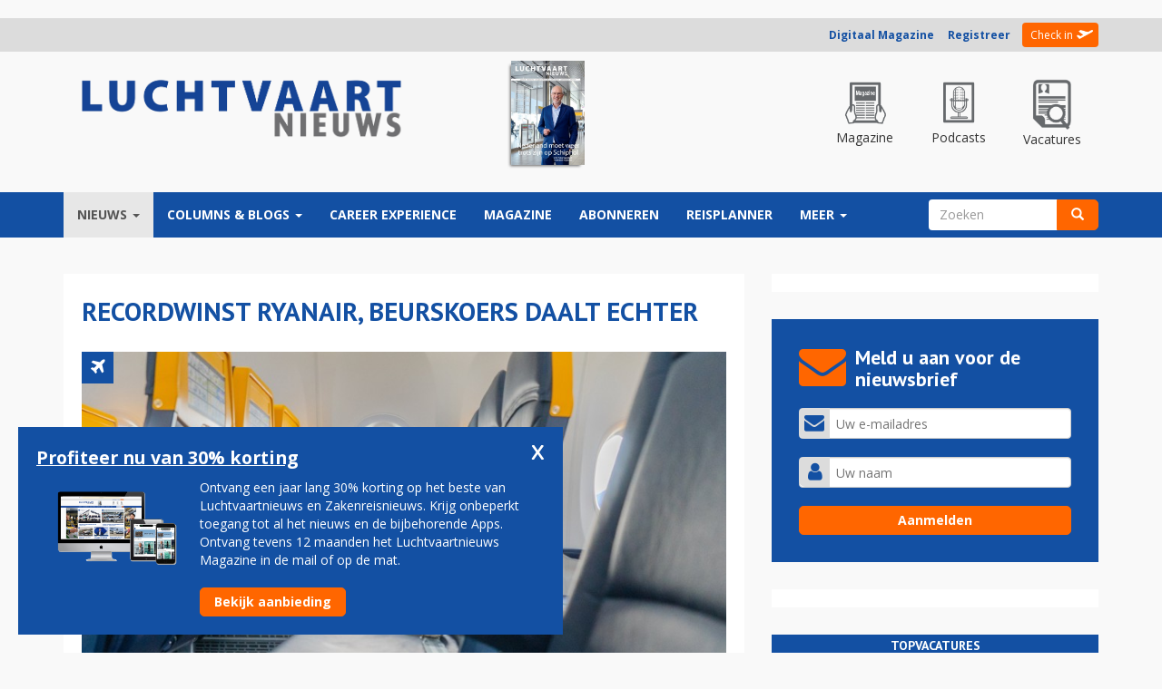

--- FILE ---
content_type: text/html; charset=utf-8
request_url: https://luchtvaartnieuws.nl/nieuws/categorie/2/airlines/recordwinst-ryanair-beurskoers-daalt-echter
body_size: 25395
content:
<!DOCTYPE html>
<html lang="nl" dir="ltr" prefix="fb: http://www.facebook.com/2008/fbml content: http://purl.org/rss/1.0/modules/content/ dc: http://purl.org/dc/terms/ foaf: http://xmlns.com/foaf/0.1/ og: http://ogp.me/ns# rdfs: http://www.w3.org/2000/01/rdf-schema# sioc: http://rdfs.org/sioc/ns# sioct: http://rdfs.org/sioc/types# skos: http://www.w3.org/2004/02/skos/core# xsd: http://www.w3.org/2001/XMLSchema#">
<head>
  <link rel="profile" href="https://www.w3.org/1999/xhtml/vocab" />
  <meta charset="utf-8">
  <meta name="viewport" content="width=device-width, initial-scale=1.0, maximum-scale=1.0, user-scalable=0">
  <meta name="robots" content="noarchive">
  <meta name="facebook-domain-verification" content="o28znowp1v00sgtm71jxctcjx0n056" />
  <meta name="293465fb1e3036b" content="4963c66931ec45baad28f85d152a63a9" />

  <meta http-equiv="Content-Type" content="text/html; charset=utf-8" />
<meta property="og:type" content="article" />
<link rel="canonical" href="//luchtvaartnieuws.nl/nieuws/categorie/2/airlines/recordwinst-ryanair-beurskoers-daalt-echter" />
<link rel="shortlink" href="//luchtvaartnieuws.nl/node/181707" />
<link rel="publisher" href="//www.reismedia.nl" />
<meta name="dcterms.publisher" content="Reismedia" />
<meta name="dcterms.type" content="Text" />
<meta name="dcterms.format" content="text/html" />
<meta property="og:site_name" content="Luchtvaartnieuws" />
<meta property="og:url" content="https://luchtvaartnieuws.nl/nieuws/categorie/2/airlines/recordwinst-ryanair-beurskoers-daalt-echter" />
<meta name="robots" content="follow, index" />
<meta property="og:latitude" content="52.035226" />
<meta property="og:longitude" content="5.314335" />
<meta property="og:street-address" content="Velperengh 44" />
<meta property="og:locality" content="nl_NL" />
<meta property="og:postal-code" content="3941 BZ" />
<meta property="og:country-name" content="Netherlands" />
<meta property="og:locale" content="nl_NL" />
<meta name="generator" content="X-Media Solutions - http://www.xmediasolutions.eu" />
<meta property="og:phone_number" content="00310343531310" />
<meta name="description" content="Ryanair heeft afgelopen boekjaar 184 miljoen passagiers vervoerd, bijna een kwart meer dan in het laatste jaar voor de coronapandemie. De Ierse budgetmaatschappij zette daarbij een recordwinst in de boeken, ondanks vertragingen bij de levering van nieuwe vliegtuigen door fabrikant Boeing. Toch was de maatschappij op tweede pinksterdag een van de verliezers op de beurs in Dublin -" />
<meta name="dcterms.creator" content="Rob Somsen" />
<meta name="abstract" content="Recordwinst Ryanair, beurskoers daalt echter - Ryanair heeft afgelopen boekjaar 184 miljoen passagiers vervoerd, bijna een kwart meer dan in het laatste jaar voor de coronapandemie. De Ierse budgetmaatschappij zette daarbij een recordwinst in de boeken, ondanks vertragingen bij de levering van nieuwe vliegtuigen door fabrikant Boeing. Toch was de maatschappij op tweede pinksterdag een van de verliezers op de beurs in Dublin -" />
<meta name="keywords" content="Luchtvaartnieuws, , Luchtvaart, Vliegtuigen, Vliegen, Luchthaven, Airlines, Airports, Vliegveld, Tickets, Luchtvaartnieuws, Nieuws, Zakenreisnieuws, Zakenreis, Trip, Tripnieuws" />
<meta name="news_keywords" content=", Airlines, Airports, Tickets, Planes, Vliegtuig, Vliegveld, Luchtvaart, Reismedia, Zakenreis, Zakenreisnieuws, Trip, Tripnieuws, Vliegen, Luchtvaartnieuws" />
<meta name="copyright" content="Reismedia, Luchtvaartnieuws" />
<link rel="image_src" href="//www.luchtvaartnieuws.nl/sites/default/files/logo.png" />
<meta name="revisit-after" content="1 day" />
<meta name="dcterms.title" content="Recordwinst Ryanair, beurskoers daalt echter" />
<meta name="dcterms.subject" content="Luchtvaartnieuws - - - Reismedia" />
<meta property="og:email" content="info@reismedia.nl" />
<meta name="dcterms.description" content="Recordwinst Ryanair, beurskoers daalt echter - Luchtvaartnieuws - Reismedia" />
<meta name="dcterms.date" content="2024-05-20T09:25+02:00" />
<meta name="dcterms.identifier" content="https://luchtvaartnieuws.nl/nieuws/categorie/2/airlines/recordwinst-ryanair-beurskoers-daalt-echter" />
<meta name="dcterms.language" content="nl" />
<meta property="og:title" content="Recordwinst Ryanair, beurskoers daalt echter" />
<meta property="og:description" content="Ryanair heeft afgelopen boekjaar 184 miljoen passagiers vervoerd, bijna een kwart meer dan in het laatste jaar voor de coronapandemie. De Ierse budgetmaatschappij zette daarbij een recordwinst in de boeken, ondanks vertragingen bij de levering van nieuwe vliegtuigen door fabrikant Boeing. Toch was de maatschappij op tweede pinksterdag een van de verliezers op de beurs in Dublin" />
<meta property="og:image" content="https://luchtvaartnieuws.nl/sites/default/files/website_633x300/slider-airlines/ryanair_max_cabine_1_c_ryanair_1280.jpg" />
<link rel="shortcut icon" href="//luchtvaartnieuws.nl/sites/default/files/favicon_2.ico" type="image/vnd.microsoft.icon" />

        <title>Recordwinst Ryanair, beurskoers daalt echter | Luchtvaartnieuws</title>
  
  <link type="text/css" rel="stylesheet" href="//luchtvaartnieuws.nl/sites/default/files/css/css_lQaZfjVpwP_oGNqdtWCSpJT1EMqXdMiU84ekLLxQnc4.css" media="all" />
<link type="text/css" rel="stylesheet" href="//luchtvaartnieuws.nl/sites/default/files/css/css_ike9D4DCTD3U-bQyj5ssCoFtZqsK2xTc8zipfpQGf4g.css" media="all" />
<link type="text/css" rel="stylesheet" href="//luchtvaartnieuws.nl/sites/default/files/css/css_IaGpCvmdwgL98Fx9HRlUbG3oQIfvmD9UUoIJiYPhcnw.css" media="all" />
<link type="text/css" rel="stylesheet" href="//cdn.jsdelivr.net/bootstrap/3.3.5/css/bootstrap.min.css" media="all" />
<link type="text/css" rel="stylesheet" href="//luchtvaartnieuws.nl/sites/default/files/css/css_En5APauEYBvBAvYHaw5S4q-GeRLpfGZrkw5gse6d734.css" media="all" />

  <!-- HTML5 element support for IE6-8 -->
  <!--[if lt IE 9]>
    <script src="https://cdn.jsdelivr.net/html5shiv/3.7.3/html5shiv-printshiv.min.js"></script>
  <![endif]-->
	<!-- Google Tag Manager -->
<!-- Google tag (gtag.js) -->
<script async src="https://www.googletagmanager.com/gtag/js?id=G-7BKEF63LVF"></script>
<script>
  window.dataLayer = window.dataLayer || [];
  function gtag(){dataLayer.push(arguments);}
  gtag('js', new Date());

  gtag('config', 'G-7BKEF63LVF');
</script>
<!-- End Google Tag Manager -->
  <script src="/js/jquery-1.10.min.js?v=1.10"></script>
<script src="//luchtvaartnieuws.nl/misc/jquery.once.js?v=1.2"></script>
<script src="//luchtvaartnieuws.nl/misc/drupal.js?t570s1"></script>
<script src="//luchtvaartnieuws.nl/sites/all/libraries/fitvids/jquery.fitvids.js?t570s1"></script>
<script src="//luchtvaartnieuws.nl/misc/jquery.cookie.js?v=1.0"></script>
<script src="//luchtvaartnieuws.nl/misc/jquery.form.js?v=2.52"></script>
<script src="//luchtvaartnieuws.nl/misc/ajax.js?v=7.59"></script>
<script src="//luchtvaartnieuws.nl/sites/all/modules/jquery_update/js/jquery_update.js?v=0.0.1"></script>
<script src="//cdn.jsdelivr.net/bootstrap/3.3.5/js/bootstrap.js"></script>
<script src="//luchtvaartnieuws.nl/sites/all/modules/fitvids/fitvids.js?t570s1"></script>
<script src="//luchtvaartnieuws.nl/sites/all/themes/bootstrap/js/misc/_progress.js?t570s1"></script>
<script src="//luchtvaartnieuws.nl/sites/default/files/languages/nl_9pR7aBxJYvzvxJhm6Uu0zLR1U84GZv488M2FRl5zZnM.js?t570s1"></script>
<script src="//luchtvaartnieuws.nl/profiles/xmedia/modules/contrib/lightbox2/js/lightbox.js?1768366325"></script>
<script src="//luchtvaartnieuws.nl/profiles/xmedia/modules/contrib/views/js/base.js?t570s1"></script>
<script src="//luchtvaartnieuws.nl/sites/all/modules/advpoll/advpoll_ranking/js/advpoll-ranking.js?t570s1"></script>
<script src="//luchtvaartnieuws.nl/profiles/xmedia/modules/contrib/views/js/ajax_view.js?t570s1"></script>
<script src="//luchtvaartnieuws.nl/sites/all/modules/quicktabs/js/quicktabs.js?t570s1"></script>
<script src="//luchtvaartnieuws.nl/sites/all/themes/lvn_responsive3/js/jquery.smooth-scroll.js?t570s1"></script>
<script src="//luchtvaartnieuws.nl/sites/all/themes/lvn_responsive3/js/custom.js?t570s1"></script>
<script src="//luchtvaartnieuws.nl/sites/all/themes/lvn_responsive3/js/columnheight.js?t570s1"></script>
<script src="//luchtvaartnieuws.nl/sites/all/themes/lvn_responsive3/js/stickyfill.min.js?t570s1"></script>
<script src="//luchtvaartnieuws.nl/sites/all/themes/lvn_responsive3/js/affix.min.js?t570s1"></script>
<script src="//luchtvaartnieuws.nl/sites/all/themes/bootstrap/js/modules/views/js/ajax_view.js?t570s1"></script>
<script src="//luchtvaartnieuws.nl/sites/all/themes/bootstrap/js/misc/ajax.js?t570s1"></script>
<script>jQuery.extend(Drupal.settings, {"basePath":"\/","pathPrefix":"","ajaxPageState":{"theme":"lvn_responsive3","theme_token":"jJvINp0LVItfNYXkyIokc-yNFUTAQG_cgNYyIljS8I0","jquery_version":"default","js":{"modules\/statistics\/statistics.js":1,"sites\/all\/themes\/bootstrap\/js\/bootstrap.js":1,"misc\/jquery.js":1,"misc\/jquery.once.js":1,"misc\/drupal.js":1,"sites\/all\/libraries\/fitvids\/jquery.fitvids.js":1,"misc\/jquery.cookie.js":1,"misc\/jquery.form.js":1,"misc\/ajax.js":1,"sites\/all\/modules\/jquery_update\/js\/jquery_update.js":1,"\/\/cdn.jsdelivr.net\/bootstrap\/3.3.5\/js\/bootstrap.js":1,"sites\/all\/modules\/fitvids\/fitvids.js":1,"sites\/all\/themes\/bootstrap\/js\/misc\/_progress.js":1,"public:\/\/languages\/nl_9pR7aBxJYvzvxJhm6Uu0zLR1U84GZv488M2FRl5zZnM.js":1,"profiles\/xmedia\/modules\/contrib\/lightbox2\/js\/lightbox.js":1,"profiles\/xmedia\/modules\/contrib\/views\/js\/base.js":1,"sites\/all\/modules\/advpoll\/advpoll_ranking\/js\/advpoll-ranking.js":1,"profiles\/xmedia\/modules\/contrib\/views\/js\/ajax_view.js":1,"sites\/all\/modules\/quicktabs\/js\/quicktabs.js":1,"sites\/all\/themes\/lvn_responsive3\/js\/jquery.smooth-scroll.js":1,"sites\/all\/themes\/lvn_responsive3\/js\/custom.js":1,"sites\/all\/themes\/lvn_responsive3\/js\/columnheight.js":1,"sites\/all\/themes\/lvn_responsive3\/js\/stickyfill.min.js":1,"sites\/all\/themes\/lvn_responsive3\/js\/affix.min.js":1,"sites\/all\/themes\/bootstrap\/js\/modules\/views\/js\/ajax_view.js":1,"sites\/all\/themes\/bootstrap\/js\/misc\/ajax.js":1},"css":{"modules\/system\/system.base.css":1,"profiles\/xmedia\/modules\/contrib\/date\/date_api\/date.css":1,"profiles\/xmedia\/modules\/contrib\/date\/date_popup\/themes\/datepicker.1.7.css":1,"sites\/all\/modules\/domain\/domain_nav\/domain_nav.css":1,"modules\/field\/theme\/field.css":1,"sites\/all\/modules\/fitvids\/fitvids.css":1,"sites\/all\/modules\/logintoboggan\/logintoboggan.css":1,"modules\/node\/node.css":1,"profiles\/xmedia\/modules\/contrib\/views\/css\/views.css":1,"sites\/all\/modules\/advpoll\/css\/advpoll.css":1,"profiles\/xmedia\/modules\/contrib\/ctools\/css\/ctools.css":1,"profiles\/xmedia\/modules\/contrib\/lightbox2\/css\/lightbox.css":1,"sites\/all\/modules\/print\/css\/printlinks.css":1,"sites\/all\/modules\/quicktabs\/css\/quicktabs.css":1,"sites\/all\/modules\/quicktabs\/quicktabs_tabstyles\/tabstyles\/bullets\/bullets.css":1,"\/\/cdn.jsdelivr.net\/bootstrap\/3.3.5\/css\/bootstrap.min.css":1,"sites\/all\/themes\/bootstrap\/css\/3.3.5\/overrides.min.css":1,"sites\/all\/themes\/lvn_responsive3\/css\/reismedia.css":1,"sites\/all\/themes\/lvn_responsive3\/css\/flexslider.css":1}},"jcarousel":{"ajaxPath":"\/jcarousel\/ajax\/views"},"lightbox2":{"rtl":"0","file_path":"\/(\\w\\w\/)public:\/","default_image":"\/profiles\/xmedia\/modules\/contrib\/lightbox2\/images\/brokenimage.jpg","border_size":10,"font_color":"000","box_color":"fff","top_position":"","overlay_opacity":"0.8","overlay_color":"000","disable_close_click":1,"resize_sequence":0,"resize_speed":400,"fade_in_speed":400,"slide_down_speed":600,"use_alt_layout":0,"disable_resize":0,"disable_zoom":0,"force_show_nav":0,"show_caption":1,"loop_items":0,"node_link_text":"Bekijk afbeelding details","node_link_target":0,"image_count":"Afbeelding !current van !total","video_count":"Video !current van !total","page_count":"Pagina !current van !total","lite_press_x_close":"Druk op \u003Ca href=\u0022#\u0022 onclick=\u0022hideLightbox(); return FALSE;\u0022\u003E\u003Ckbd\u003Ex\u003C\/kbd\u003E\u003C\/a\u003E om te sluiten","download_link_text":"","enable_login":false,"enable_contact":false,"keys_close":"c x 27","keys_previous":"p 37","keys_next":"n 39","keys_zoom":"z","keys_play_pause":"32","display_image_size":"original","image_node_sizes":"()","trigger_lightbox_classes":"","trigger_lightbox_group_classes":"","trigger_slideshow_classes":"","trigger_lightframe_classes":"","trigger_lightframe_group_classes":"","custom_class_handler":0,"custom_trigger_classes":"","disable_for_gallery_lists":true,"disable_for_acidfree_gallery_lists":true,"enable_acidfree_videos":true,"slideshow_interval":5000,"slideshow_automatic_start":true,"slideshow_automatic_exit":true,"show_play_pause":true,"pause_on_next_click":false,"pause_on_previous_click":true,"loop_slides":false,"iframe_width":350,"iframe_height":100,"iframe_border":0,"enable_video":0},"advpoll_ranking":{"display":"TRUE"},"views":{"ajax_path":"\/views\/ajax","ajaxViews":{"views_dom_id:f3a43329e01344961b064f7ddf9808ee":{"view_name":"sidebar_poll","view_display_id":"block","view_args":"","view_path":"node\/181707","view_base_path":null,"view_dom_id":"f3a43329e01344961b064f7ddf9808ee","pager_element":0}}},"fitvids":{"custom_domains":[],"selectors":["body"],"simplifymarkup":true},"urlIsAjaxTrusted":{"\/nieuws\/categorie\/2\/airlines\/recordwinst-ryanair-beurskoers-daalt-echter":true},"statistics":{"data":{"nid":"181707"},"url":"\/modules\/statistics\/statistics.php"},"quicktabs":{"qt_sidebar_meest_gelezen":{"name":"sidebar_meest_gelezen","tabs":[{"vid":"sidebar_best_gelezen","display":"block","args":"","view_path":"node%2F181707","view_dom_id":1,"ajax_args":"","actual_args":[]},{"bid":"views_delta_crashes-block","hide_title":1}],"ajaxPageState":{"jquery_version":"default"}}},"bootstrap":{"anchorsFix":"0","anchorsSmoothScrolling":"0","formHasError":1,"popoverEnabled":1,"popoverOptions":{"animation":1,"html":0,"placement":"right","selector":"","trigger":"click","triggerAutoclose":1,"title":"","content":"","delay":0,"container":"body"},"tooltipEnabled":1,"tooltipOptions":{"animation":1,"html":0,"placement":"auto left","selector":"","trigger":"hover focus","delay":0,"container":"body"}}});</script>
  <link href="https://maxcdn.bootstrapcdn.com/font-awesome/4.7.0/css/font-awesome.min.css" rel="stylesheet">
	<script async src="https://pagead2.googlesyndication.com/pagead/js/adsbygoogle.js?client=ca-pub-5057200762263633"  crossorigin="anonymous"></script>
	<script src="https://mmcdn.nl/tags/luchtvaartnieuws.nl/general.js"></script>


    <style>
		
		#block-views-adf1d09a0dd75d0ccc0dbc8a8589b16f {
		margin-top:10px;	
		}
        .field-name-field-extra-advertentie-tonen .field-label, .field-name-field-extra-advertentie-tonen .field-item {
            display:none;
        }
		.view-voorpagina-nieuws-v2-1 .views-field-field-inleiding,
		.view-voorpagina-nieuws-v2-na-nieuwsbrief-formulier .field-name-field-inleiding {
			display:none;
		}
		body.page-node-186476 #block-block-190 #topvacatures-parser .vacature-item.row, body.page-node-186476 #block-views-homepage_poll_v2-block #topvacatures-parser .vacature-item.row, body.page-node-186476 #block-block-191 #topvacatures-parser .vacature-item.row, body.page-node-186476 #block-block-214 #topvacatures-parser .vacature-item.row { 
    height: 100px;
}

body.page-node-186476 #block-block-190 #topvacatures-parser .vacature-item.row>a {
    display: flex;
    justify-content: center;
    align-items: center;
    height: 100%;
}

body.page-node-186476 #block-block-190 #topvacatures-parser .vacature-item .vacature-image {
    max-width: 130px;
    padding: 20px !important;
}
body.page-node-186476 #block-block-190 #topvacatures-parser .vacature-item .vacature-title {
	font-weight:bold !important;
		}
		body.page-node-186476 #block-views-column_v2-block {
    width: 100% !important;    
    margin: 0!important;    
    padding: 0!important;    
    margin-bottom: 30px!important;    
}
		body.page-node-186476 #block-views-column_v2-block .view-content {
		display: flex;
    gap: 10px;
}
		
		body.page-node-186476 #block-views-column_v2-block .view-content > div {
    width: 33.3333% !important;
	position:relative;
}
		
		body.page-node-186476 #block-block-190 .block-title 
		{
			background-color: #6f6f71;
		}
		@media (max-width: 993px) {
			body.page-node-186476 #block-views-column_v2-block .view-content {
				display:block;
			}
			body.page-node-186476 #block-views-column_v2-block .view-content > div {
						width: 100% !important;
						margin-bottom:10px;
			}
		}
		
		.region-inlog .member-login .registreer { font-weight:bold; }
		
		.region-sidebar-second #topvacatures-parser .vacature-image img {
    width: 100%;
    height: auto;
    padding: 0px 20px;
    max-height: 55px;
    object-fit: contain;
}
		#topvacatures-parser .vacature-title {
			font-weight:bold;
			padding-right:10px;
		}
		.front #block-views-recent_nieuws_v2-block .view-content > p {
			display:none !important;
		}
    </style>
	
	<script>
	  window.dataLayer = window.dataLayer || [];
	  function gtag(){dataLayer.push(arguments);}
	  gtag('js', new Date());

	  gtag('config', 'UA-2254285-12');
	</script>



<script id="mcjs">!function(c,h,i,m,p){m=c.createElement(h),p=c.getElementsByTagName(h)[0],m.async=1,m.src=i,p.parentNode.insertBefore(m,p)}(document,"script","https://chimpstatic.com/mcjs-connected/js/users/f4f3a8998b07565f795cc1613/cfe0c3cfdd5a26f19f4d5dc4c.js");</script>

    <link rel="mask-icon" href="/sites/all/themes/lvn_responisve3/images/fav/safari-pinned-tab.svg" color="#4c5f91">
    <meta name="theme-color" content="#ffffff">

    <link href="/sites/all/themes/lvn_responsive3/css/nh-styles.css?v=1768366325" rel="stylesheet">
		<script>
		var functionalCookies = [{"script":"<script type=\"text/javascript\">(adsbygoogle=window.adsbygoogle||[]).requestNonPersonalizedAds=1;<\/script>\n"}];
		
		var restrictedCookies = [{"script":"<!-- RESTRICTED, word niet gebruikt -->"}];
		var optimalCookies = [{"script":"<script type=\"text/javascript\" src=\"\/\/s7.addthis.com\/js\/300\/addthis_widget.js#pubid=ra-58b532b7ccb20ddd\"><\/script>"
								  + "<script>(function(d, s, id) { var js, fjs = d.getElementsByTagName(s)[0]; if (d.getElementById(id)) return; js = d.createElement(s); js.id = id; js.src = \"//connect.facebook.net/nl_NL/sdk.js#xfbml=1&version=v2.5&appId=664208240356300\"; fjs.parentNode.insertBefore(js, fjs); }(document, 'script', 'facebook-jssdk'));<\/script>"}];
</script>
</head>
<body class="html not-front not-logged-in one-sidebar sidebar-second page-node page-node- page-node-181707 node-type-nieuws domain-lvn-reismedia-xmslabs-nl 2 Luchtvaartnieuws www http--luchtvaartnieuwsnl- i18n-nl">
<div id="fb-root"></div>

	<!-- Google Tag Manager (noscript) -->
	<noscript><iframe src="https://www.googletagmanager.com/ns.html?id=GTM-KZVMC58"
	height="0" width="0" style="display:none;visibility:hidden"></iframe></noscript>
	<!-- End Google Tag Manager (noscript) -->

  <div id="skip-link">
    <a href="#main-content" class="element-invisible element-focusable">Overslaan en naar de inhoud gaan</a>
  </div>

	
		<div style="padding:10px 0;">
<div id="luchtvaartnieuws_top"></div>
</div>	


    	

<div id="userbar">
	<div class="container">
		<div class="row">
			<div class="col-md-12">
				  <div class="region region-inlog">
    <div id="block-block-8" class="block block-block " >
			
	<div class="content">
		<div class="member-uitgelogd-login-links member-login"><a class="registreer" href="https://magazine.luchtvaartnieuws.nl/" title="Digitaal Magazine">Digitaal Magazine</a>&nbsp; &nbsp; &nbsp;<a class="registreer" href="/membership" title="Registreer u voor een Reisbizz membership">Registreer</a> <span class="orange"></span> <a class="check-in" href="/user" title="Check in - Inloggen">Check in</a></div>	</div>
</div>
  </div>
			</div>
		</div>
	</div>
</div>

<header>
	<div class="container">
		<div class="row" id="logorow">
			<div class="col-md-3 col-sm-4">
				 					<a class="logo navbar-btn pull-left" href="/" title="Home">
					  <img src="https://luchtvaartnieuws.nl/sites/default/files/luchtvaartnieuws.png?v=3" alt="Home" />
					</a>
				  			</div>
						<div class="col-md-9">
				  <div class="region region-headerrechts">
    <div id="block-block-33" class="block block-block " >
			
	<div class="content">
		<div>
    <div class="row text-center header-aside-holder">
        <div class="col-md-6">
            <div class="magazine-holder">
                <a target="_blank" href="https://www.reismediakiosk.nl/luchtvaartnieuws/2020/82-juni" alt="Luchtvaartnieuws 130" class="editielink">
                    <img class="img-responsive" src="https://www.luchtvaartnieuws.nl/sites/default/files/styles/cover/public/editiecovers/luchtvaartnieuws-2020-nr82-cover21.jpg?itok=rnva2-9S">
                </a>
            </div>
        </div>

        <div class="col-md-6">
            <div class="top-menu">
                <a href="https://magazine.luchtvaartnieuws.nl/" class="top-item special">
                    <div class="top-icon">
                        <img src="/sites/all/themes/lvn_responsive3/images/icon-magazine.png?v=1" alt="Luchtvaartnieuws magazine">
                    </div>
                    <p>Magazine</p>
                </a>

                <a href="/podcast" class="top-item special">
                    <div class="top-icon">
                        <img src="/sites/all/themes/lvn_responsive3/images/icon-podcast.png?v=1" alt="Luchtvaartnieuws podcasts">
                    </div>
                    <p>Podcasts</p>
                </a>

                <a href="https://luchtvaartnieuws.nl/vacatures" class="top-item special">
                    <div class="top-icon">
                        <img src="/sites/all/themes/lvn_responsive3/images/icon-vacatures.png?v=1" alt="Luchtvaartnieuws vacatures">
                    </div>
                    <p>Vacatures</p>
                </a>
            </div>
        </div>
    </div>
</div>

<!-- GPT AdSlot 1 for Ad unit 'Reismedia/Luchtvaartnieuws/ros_leaderboard' ### Size: [[728,90]] -->
<!--
<div id='div-gpt-ad-6037898-5'>
  <script>
    googletag.cmd.push(function() { googletag.display('div-gpt-ad-6037898-5'); });
  </script>
</div>
-->
<!-- End AdSlot 1 -->


	</div>
</div>
  </div>
			</div>
					</div>
	</div>
</header>

<nav data-spy="affix" data-offset-top="100" class="affix-top sticky">
	<header id="navbar" role="banner" class="navbar container navbar-default">
	  <div class="container">
		<div class="navbar-header">
		  			<button type="button" class="navbar-toggle" data-toggle="collapse" data-target="#navbar-collapse">
			  <span class="sr-only">Toggle navigation</span>
			  <span class="icon-bar"></span>
			  <span class="icon-bar"></span>
			  <span class="icon-bar"></span>
			</button>
		  		</div>

				  <div class="navbar-collapse collapse" id="navbar-collapse">
			<nav role="navigation">

			 							  

			  				  <div class="region region-navigation">
    <div id="block-system-main-menu" class="block block-system block-menu " >
			
	<div class="content">
		<ul class="menu nav navbar-nav">
<li class="first expanded active-trail active dropdown"><a href="/home" class="active-trail dropdown-toggle" data-target="#" data-toggle="dropdown">Nieuws <span class="caret"></span></a><ul class="dropdown-menu"><li class="first leaf"><a href="https://www.luchtvaartnieuws.nl/">voorpagina</a></li>
<li class="leaf active-trail active"><a href="/nieuws/categorie/2" title="Nieuws m.b.t airlines" class="active-trail">airlines</a></li>
<li class="leaf"><a href="/nieuws/categorie/3" title="Al het nieuws m.b.t. airports">airports</a></li>
<li class="leaf"><a href="/nieuws/categorie/14" title="business av">business av</a></li>
<li class="leaf"><a href="/nieuws/categorie/15" title="general av">general av</a></li>
<li class="leaf"><a href="/nieuws/categorie/16" title="mensen">mensen</a></li>
<li class="leaf"><a href="/nieuws/categorie/4" title="militair">militair</a></li>
<li class="leaf"><a href="/nieuws/categorie/17" title="ruimtevaart">ruimtevaart</a></li>
<li class="leaf"><a href="/nieuws/categorie/18" title="technologie">technologie</a></li>
<li class="leaf"><a href="https://luchtvaartnieuws.nl/nieuws/categorie/4057">arbeidsmarkt</a></li>
<li class="last leaf"><a href="/videos">video</a></li>
</ul></li>
<li class="expanded dropdown"><a href="/columns/columns" title="Columns" data-target="#" class="dropdown-toggle" data-toggle="dropdown">Columns &amp; Blogs <span class="caret"></span></a><ul class="dropdown-menu"><li class="first leaf"><a href="/columns/columns" title="Column">column</a></li>
<li class="last leaf"><a href="/columns/blog" title="gastblog">blog</a></li>
</ul></li>
<li class="leaf"><a href="https://careerexperience.nl/">Career Experience</a></li>
<li class="leaf"><a href="https://magazine.luchtvaartnieuws.nl/" target="_blank">Magazine</a></li>
<li class="leaf"><a href="/abonneren" title="Members">Abonneren</a></li>
<li class="collapsed"><a href="https://www.luchtvaartnieuws.nl/reisplanner">reisplanner</a></li>
<li class="last expanded dropdown"><a href="https://www.luchtvaartnieuws.nl/" data-target="#" class="dropdown-toggle" data-toggle="dropdown">Meer <span class="caret"></span></a><ul class="dropdown-menu"><li class="first leaf"><a href="https://www.reismedia.nl/adverteren/">adverteren</a></li>
<li class="leaf"><a href="https://luchtvaartnieuws.nl/nieuws/categorie/24/">crashes</a></li>
<li class="leaf"><a href="https://www.luchtvaartnieuws.nl/dossiers">dossiers</a></li>
<li class="leaf"><a href="https://www.luchtvaartnieuws.nl/vliegtuigtypen" target="_blank">vloot</a></li>
<li class="leaf"><a href="/airlines-schiphol">airlines-schiphol</a></li>
<li class="leaf"><a href="/agenda">agenda</a></li>
<li class="leaf"><a href="https://aviabanen.nl/" title="vacatures">vacatures</a></li>
<li class="last leaf"><a href="http://www.careerexperience.nl/" title="Beroepenmarkt" rel="nofollow" target="_blank">career experience</a></li>
</ul></li>
</ul>
	</div>
</div>
<div id="block-search-form" class="block block-search " >
			
	<div class="content">
		<form class="form-search content-search" action="/nieuws/categorie/2/airlines/recordwinst-ryanair-beurskoers-daalt-echter" method="post" id="search-block-form" accept-charset="UTF-8"><div><div>
      <h2 class="element-invisible">Zoekveld</h2>
    <div class="input-group"><input title="Geef de woorden op waarnaar u wilt zoeken." placeholder="Zoeken" class="form-control form-text" type="text" id="edit-search-block-form--2" name="search_block_form" value="" size="15" maxlength="128" /><span class="input-group-btn"><button type="submit" class="btn btn-primary"><span class="icon glyphicon glyphicon-search" aria-hidden="true"></span></button></span></div><div class="form-actions form-wrapper form-group" id="edit-actions"><button class="element-invisible btn btn-primary form-submit" type="submit" id="edit-submit" name="op" value="Zoeken">Zoeken</button>
</div><input type="hidden" name="form_build_id" value="form-5eIBptIwkMt7AUeSwNDEdVgAZhCyTcHk09SPrqcTIHw" />
<input type="hidden" name="form_id" value="search_block_form" />
</div>
</div></form>	</div>
</div>
  </div>
			  			</nav>
		  </div>
			  </div>
	</header>
</nav>


<div class="main-container container">
  <header role="banner" id="page-header">
    
      </header> <!-- /#page-header -->

	<!-- Slider region voor Tripnieuws -->
    <!-- Einde slider region voor Tripnieuws -->
  
  <div class="row">
    <section class="col-md-8" >

		<div class="contentblock">

		
		  			<h1 class="page-header">Recordwinst Ryanair, beurskoers daalt echter</h1>
		  			
			
					  		  <div class="region region-content">
    <div id="block-system-main" class="block block-system " >
			
	<div class="content">
		<!--test-if-file-->


<article id="node-181707" class="testie node node-nieuws node-promoted clearfix" about="/nieuws/categorie/2/airlines/recordwinst-ryanair-beurskoers-daalt-echter" typeof="sioc:Item foaf:Document">
    <header>
     
			<div class="categorie airlines" title="airlines"></div>
		
	
	<div class="field field-name-field-hoofdafbeelding field-type-image field-label-hidden"><div class="field-items"><div class="field-item even"><img typeof="foaf:Image" class="img-responsive" src="https://luchtvaartnieuws.nl/sites/default/files/styles/artikel/public/website_633x300/slider-airlines/ryanair_max_cabine_1_c_ryanair_1280.jpg?itok=AWC8Gvkx" width="852" height="474" alt="Ryanair Boeing 737 MAX" title="Foto (c) Ryanair" /></div></div></div>	
	<span class="date-author">
		20 mei 2024 - 9:25 
		
					| Door:&nbsp;<div class="field field-name-field-auteur field-type-text field-label-hidden"><div class="field-items"><div class="field-item even">Reismedia / ANP</div></div></div>				
					| Foto:&nbsp;Ryanair 
			</span>
	
  </header>
    
 
  <span class="print-link"></span><div class="field field-name-field-inleiding field-type-text-long field-label-hidden"><div class="field-items"><div class="field-item even"><p>Ryanair heeft afgelopen boekjaar 184 miljoen passagiers vervoerd, bijna een kwart meer dan in het laatste jaar voor de coronapandemie. De Ierse budgetmaatschappij zette daarbij een recordwinst in de boeken, ondanks vertragingen bij de levering van nieuwe vliegtuigen door fabrikant Boeing. Toch was de maatschappij op tweede pinksterdag een van de verliezers op de beurs in Dublin</p>
</div></div></div><div class="field field-name-body field-type-text-with-summary field-label-hidden"><div class="field-items"><div class="field-item even" property="content:encoded"><p>Ryanair hanteert een gebroken boekjaar dat loopt van april tot eind maart. Dit keer bleef er 1,9 miljard euro winst over. Dat is 34 procent meer dan in het voorgaande boekjaar. De hoeveelheid passagiers lag 9 procent hoger dan een jaar eerder.</p>
<p>Door problemen bij Boeing moest Ryanair gedurende het jaar wel veel vluchten uit het schema schrappen. Voor de planning was op een hele voorraad nieuwe 737-toestellen gerekend. Maar uiteindelijk kwamen er veel minder binnen dan de bedoeling was.</p>
<p>Ook nu zijn deze vertragingen nog niet opgelost. Daardoor zag Ryanair zich eerder al genoodzaakt om verschillende vluchten te schrappen voor komende zomer.</p>
<p>De maatschappij, in passagiersaantallen de grootste van Europa, beschikte eind maart over 146 toestellen uit de Boeing 737 MAX-familie. Dit aantal hoopt Ryanair eind juli te hebben uitgebreid tot 158. Maar met Boeing was afgesproken dat er dan eigenlijk 23 meer toestellen geleverd zouden zijn.</p>
<p><strong>Verwachte groei</strong><br />De problemen drukken ook op verwachte groei die in het nieuwe jaar mogelijk is. De maatschappij hoopt dit jaar 198 miljoen tot 200 miljoen passagiers te vervoeren. Een paar maanden terug rekende Ryanair nog op 205 miljoen passagiers in het nieuwe jaar.</p>
<p>De combinatie van beperkte capaciteit en toenemende reizigersaantallen heeft ook gevolgen voor de ticketprijzen. Ryanair schat in dat de hoogste prijzen in de zomer licht hoger kunnen liggen dan vorige zomer. Maar een precieze inschatting kan het bedrijf nog niet geven. Dat hangt er ook heel erg van af hoe het loopt met de lastminuteboekingen.</p>
<p>Ryanair sluit overigens niet uit dat de vertragingen in de leveringen van Boeing nog verergeren. Maar de kans dat dit gebeurt zou niet heel groot zijn. De strubbelingen spelen al langer. Boeing ligt onder vuur door een reeks veiligheidsproblemen, die bij regelgevers, consumenten en investeerders zorgen oproepen.</p>
<p><strong>Beurskoers</strong><br />Ryanair was op tweede pinksterdag een van de verliezers op de beurs in Dublin. Beleggers zetten het aandeel in de vroege handel 0,5 procent lager. Ryanair kondigde maandag wel aan voor 700 miljoen euro aan eigen aandelen te gaan inkopen. De AEX-index in Amsterdam kwam in de eerste handelsminuten amper van zijn plek. De graadmeter stond een fractie hoger op 913,46 procent. Hoewel de meeste beurzen maandag open zijn, zal de handel waarschijnlijk dunner zijn dan normaal. Veel Nederlandse bedrijven zijn op tweede pinksterdag gesloten en veel handelaren zullen waarschijnlijk ook een dagje vrij zijn.</p>
</div></div></div><div class="field field-name-field-extra-advertentie-tonen field-type-list-boolean field-label-inline clearfix"><div class="field-label">Extra advertentie tonen:&nbsp;</div><div class="field-items"><div class="field-item even">1</div></div></div><div class="field field-name-field-extra-add-1ste-alinea field-type-list-boolean field-label-inline clearfix"><div class="field-label">extra add 1ste alinea:&nbsp;</div><div class="field-items"><div class="field-item even">1</div></div></div>  
  	
	
	
</article>

	</div>
</div>
<div id="block-views-tags_overzicht-block" class="block block-views " >
			
	<div class="content">
		<div class="view view-tags-overzicht view-id-tags_overzicht view-display-id-block view-dom-id-37ce1a724739effe568944daef66abe8">
        
  
  
      <div class="view-content">
        <div class="views-row views-row-1 views-row-odd views-row-first views-row-last">
      
  <div class="views-field views-field-nothing">        <span class="field-content"><div class="nieuws-tags">
<i class="fa fa-tags"></i> 
<div class="field field-name-field-tags field-type-taxonomy-term-reference field-label-inline clearfix">

</div>
</div></span>  </div>  </div>
    </div>
  
  
  
  
  
  
</div>	</div>
</div>
<div id="block-block-31" class="block block-block " >
			
	<div class="content">
		 <!-- Advertentie codes LVN -->
	</div>
</div>
<div id="block-block-36" class="block block-block " >
			
	<div class="content">
		<div id="luchtvaartnieuws_mid3">	</div>
</div>
<div id="block-print-print-links" class="block block-print " >
			
	<div class="content">
		<span class="print_mail"><a href="https://luchtvaartnieuws.nl/printmail/181707" title="Verstuur deze pagina via e-mail." class="print-mail" rel="nofollow">Verstuur per e-mail</a></span>	</div>
</div>
<div id="block-block-13" class="block block-block " >
			
	<div class="content">
		<div class="mail-tip"><a class="inschrijven-nieuwsbrief" href="http://eepurl.com/bLF4un" rel="lightframe[|width:530px; height:530px; scrolling: auto;]">Meld u aan voor de nieuwsbrief</a> <a class="tip-redactie" href="/tip-de-redactie">Tip de redactie</a></div>	</div>
</div>
<div id="block-views-c9eae2a041b9d4d4c31733aa21a73626" class="block block-views " >
			
	<div class="content">
		<div class="view view-recent-nieuws-onder-content- view-id-recent_nieuws_onder_content_ view-display-id-block views-thumb-image view-dom-id-998d3f27e022b981d511d98e1d2480a5">
            <div class="view-header">
           </div>
  
  
  
      <div class="view-content">
        <div class="views-row views-row-1 views-row-odd views-row-first pda-premium-Ja">
      
  <div class="views-field views-field-field-hoofdafbeelding">        <div class="field-content"><div class="nieuwscat-image"><img typeof="foaf:Image" class="img-responsive" src="https://luchtvaartnieuws.nl/sites/default/files/styles/medium/public/turkish_journalist_c_turkish_airlines.png?itok=1OPnGnY0" width="220" height="124" alt="foto (c) Turkish Airlines" title="foto (c) Turkish Airlines" /></div></div>  </div>  
  <div class="views-field views-field-title">        <span class="field-content"><a href="/nieuws/categorie/2/airlines/turkish-airlines-zet-journalist-op-no-flylijst-vanwege-zijn-artikelen" title="Lees meer over &quot;Turkish Airlines zet journalist op no-flylijst vanwege zijn artikelen&quot;" class="pda-premium-Ja">Turkish Airlines zet journalist op no-flylijst vanwege zijn artikelen</a></span>  </div>  
  <div class="views-field views-field-premium">        <span class="field-content"><span class="Ja pda-premium-Ja"></span></span>  </div>  
  <div class="views-field views-field-field-type">        <div class="field-content"><span class="media-NVT pda-premium-Ja"></span></div>  </div>  
  <div class="views-field views-field-created">        <span class="field-content"><span class="pda-premium-Ja">13-01-2026, 16:30</span></span>  </div>  </div>
  <div class="views-row views-row-2 views-row-even pda-premium-Nee">
      
  <div class="views-field views-field-field-hoofdafbeelding">        <div class="field-content"><div class="nieuwscat-image"><img typeof="foaf:Image" class="img-responsive" src="https://luchtvaartnieuws.nl/sites/default/files/styles/medium/public/website_633x300/slider-airlines/lufthansa_group_c_lufthansa_1280_0.jpg?itok=UKH3EZo9" width="220" height="138" alt="Lufthansa Group" title="Foto (c) Lufthansa" /></div></div>  </div>  
  <div class="views-field views-field-title">        <span class="field-content"><a href="/nieuws/categorie/2/airlines/megadeal-lufthansa-en-starlink-gratis-internet-aan-boord-voor-iedereen" title="Lees meer over &quot;Megadeal Lufthansa en Starlink: gratis internet aan boord voor iedereen&quot;" class="pda-premium-Nee">Megadeal Lufthansa en Starlink: gratis internet aan boord voor iedereen</a></span>  </div>  
  <div class="views-field views-field-premium">        <span class="field-content"><span class="Nee pda-premium-Nee"></span></span>  </div>  
  <div class="views-field views-field-field-type">        <div class="field-content"><span class="media-NVT pda-premium-Nee"></span></div>  </div>  
  <div class="views-field views-field-created">        <span class="field-content"><span class="pda-premium-Nee">13-01-2026, 14:25</span></span>  </div>  </div>
  <div class="views-row views-row-3 views-row-odd pda-premium-Ja">
      
  <div class="views-field views-field-field-hoofdafbeelding">        <div class="field-content"><div class="nieuwscat-image"><img typeof="foaf:Image" class="img-responsive" src="https://luchtvaartnieuws.nl/sites/default/files/styles/medium/public/website_633x300/slider-mensen/maastricht-aachen-airport-kevin-laemerscmaastricht-aachen-airport-1280.png?itok=YRO7ceqy" width="220" height="124" alt="Foto (c) Maastricht Aachen Airport" title="Foto (c) Maastricht Aachen Airport" /></div></div>  </div>  
  <div class="views-field views-field-title">        <span class="field-content"><a href="/nieuws/categorie/3/airports/laemers-nieuwe-route-development-manager-bij-maastricht-aachen-airport" title="Lees meer over &quot;Laemers nieuwe Route Development Manager bij Maastricht Aachen Airport&quot;" class="pda-premium-Ja">Laemers nieuwe Route Development Manager bij Maastricht Aachen Airport</a></span>  </div>  
  <div class="views-field views-field-premium">        <span class="field-content"><span class="Ja pda-premium-Ja"></span></span>  </div>  
  <div class="views-field views-field-field-type">        <div class="field-content"><span class="media-NVT pda-premium-Ja"></span></div>  </div>  
  <div class="views-field views-field-created">        <span class="field-content"><span class="pda-premium-Ja">13-01-2026, 14:22</span></span>  </div>  </div>
  <div class="views-row views-row-4 views-row-even pda-premium-Ja">
      
  <div class="views-field views-field-field-hoofdafbeelding">        <div class="field-content"><div class="nieuwscat-image"><img typeof="foaf:Image" class="img-responsive" src="https://luchtvaartnieuws.nl/sites/default/files/styles/medium/public/website_633x300/slider-airlines/wizz_air_piloten_cabine_c_wizz_air_1280.jpg?itok=fEfJYSHH" width="220" height="138" alt="Wizz Air piloten cabin crew" title="Foto (c) Wizz Air" /></div></div>  </div>  
  <div class="views-field views-field-title">        <span class="field-content"><a href="/nieuws/categorie/2/airlines/vanaf-nu-ook-business-class-vliegen-met-wizz-air" title="Lees meer over &quot;Vanaf nu ook &#039;Business Class&#039; vliegen met Wizz Air&quot;" class="pda-premium-Ja">Vanaf nu ook &#039;Business Class&#039; vliegen met Wizz Air</a></span>  </div>  
  <div class="views-field views-field-premium">        <span class="field-content"><span class="Ja pda-premium-Ja"></span></span>  </div>  
  <div class="views-field views-field-field-type">        <div class="field-content"><span class="media-NVT pda-premium-Ja"></span></div>  </div>  
  <div class="views-field views-field-created">        <span class="field-content"><span class="pda-premium-Ja">13-01-2026, 14:04</span></span>  </div>  </div>
  <div class="views-row views-row-5 views-row-odd pda-premium-Ja">
      
  <div class="views-field views-field-field-hoofdafbeelding">        <div class="field-content"><div class="nieuwscat-image"><img typeof="foaf:Image" class="img-responsive" src="https://luchtvaartnieuws.nl/sites/default/files/styles/medium/public/website_633x300/slider-airlines/emirates-a350-dubaicemirates-1280.png?itok=OFifiWbL" width="220" height="124" alt="Foto (c) Emirates" title="Foto (c) Emirates" /></div></div>  </div>  
  <div class="views-field views-field-title">        <span class="field-content"><a href="/nieuws/categorie/2/airlines/emirates-opent-route-met-airbus-a350-naar-helsinki" title="Lees meer over &quot;Emirates opent route met Airbus A350 naar Helsinki&quot;" class="pda-premium-Ja">Emirates opent route met Airbus A350 naar Helsinki</a></span>  </div>  
  <div class="views-field views-field-premium">        <span class="field-content"><span class="Ja pda-premium-Ja"></span></span>  </div>  
  <div class="views-field views-field-field-type">        <div class="field-content"><span class="media-NVT pda-premium-Ja"></span></div>  </div>  
  <div class="views-field views-field-created">        <span class="field-content"><span class="pda-premium-Ja">13-01-2026, 13:51</span></span>  </div>  </div>
  <div class="views-row views-row-6 views-row-even pda-premium-Nee">
      
  <div class="views-field views-field-field-hoofdafbeelding">        <div class="field-content"><div class="nieuwscat-image"><img typeof="foaf:Image" class="img-responsive" src="https://luchtvaartnieuws.nl/sites/default/files/styles/medium/public/website_633x300/slider-airlines/delta_boeing_787-10_c_delta_1280.jpg?itok=wL3hiby0" width="220" height="138" alt="Delta Air Lines Boeing 787-10" title="Foto (c) Delta Air Lines" /></div></div>  </div>  
  <div class="views-field views-field-title">        <span class="field-content"><a href="/nieuws/categorie/2/airlines/delta-air-lines-nieuwe-klant-voor-boeing-787-dreamliner" title="Lees meer over &quot;Delta Air Lines nieuwe klant voor Boeing 787 Dreamliner&quot;" class="pda-premium-Nee">Delta Air Lines nieuwe klant voor Boeing 787 Dreamliner</a></span>  </div>  
  <div class="views-field views-field-premium">        <span class="field-content"><span class="Nee pda-premium-Nee"></span></span>  </div>  
  <div class="views-field views-field-field-type">        <div class="field-content"><span class="media-NVT pda-premium-Nee"></span></div>  </div>  
  <div class="views-field views-field-created">        <span class="field-content"><span class="pda-premium-Nee">13-01-2026, 13:09</span></span>  </div>  </div>
  <div class="views-row views-row-7 views-row-odd pda-premium-Nee">
      
  <div class="views-field views-field-field-hoofdafbeelding">        <div class="field-content"><div class="nieuwscat-image"><img typeof="foaf:Image" class="img-responsive" src="https://luchtvaartnieuws.nl/sites/default/files/styles/medium/public/website_633x300/slider-airports/southend-grondpersoneel-bagage-easyjetcesken-1200.jpg?itok=FbvkxeXJ" width="220" height="149" alt="Bagagepersoneel Southend EasyJet" title="Foto (c) Esken" /></div></div>  </div>  
  <div class="views-field views-field-title">        <span class="field-content"><a href="/nieuws/categorie/2/airlines/easyjet-a321neo-piloten-laten-ruimbagage-achter-voor-vlucht-naar-berlijn" title="Lees meer over &quot;EasyJet A321neo-piloten laten ruimbagage achter voor vlucht naar Berlijn&quot;" class="pda-premium-Nee">EasyJet A321neo-piloten laten ruimbagage achter voor vlucht naar Berlijn</a></span>  </div>  
  <div class="views-field views-field-premium">        <span class="field-content"><span class="Nee pda-premium-Nee"></span></span>  </div>  
  <div class="views-field views-field-field-type">        <div class="field-content"><span class="media-NVT pda-premium-Nee"></span></div>  </div>  
  <div class="views-field views-field-created">        <span class="field-content"><span class="pda-premium-Nee">13-01-2026, 13:05</span></span>  </div>  </div>
  <div class="views-row views-row-8 views-row-even pda-premium-Nee">
      
  <div class="views-field views-field-field-hoofdafbeelding">        <div class="field-content"><div class="nieuwscat-image"><img typeof="foaf:Image" class="img-responsive" src="https://luchtvaartnieuws.nl/sites/default/files/styles/medium/public/website_633x300/slider-airports/vienna-airport-verkeerstorencunsplash-1280.png?itok=zUx_pNAr" width="220" height="124" alt="Foto (c) Unsplash" title="Foto (c) Unsplash" /></div></div>  </div>  
  <div class="views-field views-field-title">        <span class="field-content"><a href="/nieuws/categorie/3/airports/winterweer-verstoort-vliegverkeer-in-centraal-europa" title="Lees meer over &quot;Winterweer verstoort vliegverkeer in Centraal-Europa&quot;" class="pda-premium-Nee">Winterweer verstoort vliegverkeer in Centraal-Europa</a></span>  </div>  
  <div class="views-field views-field-premium">        <span class="field-content"><span class="Nee pda-premium-Nee"></span></span>  </div>  
  <div class="views-field views-field-field-type">        <div class="field-content"><span class="media-NVT pda-premium-Nee"></span></div>  </div>  
  <div class="views-field views-field-created">        <span class="field-content"><span class="pda-premium-Nee">13-01-2026, 12:06</span></span>  </div>  </div>
  <div class="views-row views-row-9 views-row-odd pda-premium-Nee">
      
  <div class="views-field views-field-field-hoofdafbeelding">        <div class="field-content"><div class="nieuwscat-image"><img typeof="foaf:Image" class="img-responsive" src="https://luchtvaartnieuws.nl/sites/default/files/styles/medium/public/website_633x300/slider-airlines/air-india-787-9cair-india-1280.png?itok=vJoCj0Yo" width="220" height="124" alt="Foto (c) Air India" title="Foto (c) Air India" /></div></div>  </div>  
  <div class="views-field views-field-title">        <span class="field-content"><a href="/nieuws/categorie/2/airlines/air-india-neemt-eerste-boeing-787-9-in-ontvangst" title="Lees meer over &quot;Air India neemt eerste Boeing 787-9 in ontvangst&quot;" class="pda-premium-Nee">Air India neemt eerste Boeing 787-9 in ontvangst</a></span>  </div>  
  <div class="views-field views-field-premium">        <span class="field-content"><span class="Nee pda-premium-Nee"></span></span>  </div>  
  <div class="views-field views-field-field-type">        <div class="field-content"><span class="media-NVT pda-premium-Nee"></span></div>  </div>  
  <div class="views-field views-field-created">        <span class="field-content"><span class="pda-premium-Nee">13-01-2026, 11:08</span></span>  </div>  </div>
  <div class="views-row views-row-10 views-row-even pda-premium-Ja">
      
  <div class="views-field views-field-field-hoofdafbeelding">        <div class="field-content"><div class="nieuwscat-image"><img typeof="foaf:Image" class="img-responsive" src="https://luchtvaartnieuws.nl/sites/default/files/styles/medium/public/website_633x300/slider-airlines/boeing-737-max-acgcboeing-1280.png?itok=dESIfuk5" width="220" height="124" alt="Foto (c) Boeing" title="Foto (c) Boeing" /></div></div>  </div>  
  <div class="views-field views-field-title">        <span class="field-content"><a href="/nieuws/categorie/2/airlines/boeing-krijgt-grootste-737-max-bestelling-ooit-van-leasemaatschappij" title="Lees meer over &quot;Boeing krijgt grootste 737 MAX-bestelling ooit van leasemaatschappij&quot;" class="pda-premium-Ja">Boeing krijgt grootste 737 MAX-bestelling ooit van leasemaatschappij</a></span>  </div>  
  <div class="views-field views-field-premium">        <span class="field-content"><span class="Ja pda-premium-Ja"></span></span>  </div>  
  <div class="views-field views-field-field-type">        <div class="field-content"><span class="media-NVT pda-premium-Ja"></span></div>  </div>  
  <div class="views-field views-field-created">        <span class="field-content"><span class="pda-premium-Ja">13-01-2026, 10:36</span></span>  </div>  </div>
  <div class="views-row views-row-11 views-row-odd pda-premium-Ja">
      
  <div class="views-field views-field-field-hoofdafbeelding">        <div class="field-content"><div class="nieuwscat-image"><img typeof="foaf:Image" class="img-responsive" src="https://luchtvaartnieuws.nl/sites/default/files/styles/medium/public/website_633x300/slider-airlines/a321neo_front_c_airbus_1280.jpg?itok=xriBKnka" width="220" height="138" alt="Airbus A321neo front" title="Foto (c) Airbus" /></div></div>  </div>  
  <div class="views-field views-field-title">        <span class="field-content"><a href="/nieuws/categorie/18/technologie/airbus-haalt-bijgestelde-leveringsdoel-na-moeizaam-slot-van-het-jaar" title="Lees meer over &quot;Airbus haalt bijgestelde leveringsdoel na moeizaam slot van het jaar&quot;" class="pda-premium-Ja">Airbus haalt bijgestelde leveringsdoel na moeizaam slot van het jaar</a></span>  </div>  
  <div class="views-field views-field-premium">        <span class="field-content"><span class="Ja pda-premium-Ja"></span></span>  </div>  
  <div class="views-field views-field-field-type">        <div class="field-content"><span class="media-NVT pda-premium-Ja"></span></div>  </div>  
  <div class="views-field views-field-created">        <span class="field-content"><span class="pda-premium-Ja">13-01-2026, 9:53</span></span>  </div>  </div>
  <div class="views-row views-row-12 views-row-even pda-premium-Nee">
      
  <div class="views-field views-field-field-hoofdafbeelding">        <div class="field-content"><div class="nieuwscat-image"><img typeof="foaf:Image" class="img-responsive" src="https://luchtvaartnieuws.nl/sites/default/files/styles/medium/public/website_633x300/slider-airlines/british_airways_a380_heathrow_c_heathrow_airport_1280.jpg?itok=NYPHlS6t" width="220" height="138" alt="British Airways A380 Heathrow" title="Foto (c) Heathrow Airport" /></div></div>  </div>  
  <div class="views-field views-field-title">        <span class="field-content"><a href="/nieuws/categorie/3/airports/nooit-eerder-was-het-zo-druk-op-heathrow-als-in-2025" title="Lees meer over &quot;Nooit eerder was het zo druk op Heathrow als in 2025&quot;" class="pda-premium-Nee">Nooit eerder was het zo druk op Heathrow als in 2025</a></span>  </div>  
  <div class="views-field views-field-premium">        <span class="field-content"><span class="Nee pda-premium-Nee"></span></span>  </div>  
  <div class="views-field views-field-field-type">        <div class="field-content"><span class="media-NVT pda-premium-Nee"></span></div>  </div>  
  <div class="views-field views-field-created">        <span class="field-content"><span class="pda-premium-Nee">12-01-2026, 17:17</span></span>  </div>  </div>
  <div class="views-row views-row-13 views-row-odd pda-premium-Nee">
      
  <div class="views-field views-field-field-hoofdafbeelding">        <div class="field-content"><div class="nieuwscat-image"><img typeof="foaf:Image" class="img-responsive" src="https://luchtvaartnieuws.nl/sites/default/files/styles/medium/public/website_633x300/slider-overig/kofferscxperts-in-reizen-1280.jpg?itok=HZw5KC7b" width="220" height="121" title="Foto (c) Xperts in Reizen" /></div></div>  </div>  
  <div class="views-field views-field-title">        <span class="field-content"><a href="/nieuws/categorie/3/airports/honderden-achtergebleven-koffers-op-schiphol" title="Lees meer over &quot;Honderden achtergebleven koffers op Schiphol&quot;" class="pda-premium-Nee">Honderden achtergebleven koffers op Schiphol</a></span>  </div>  
  <div class="views-field views-field-premium">        <span class="field-content"><span class="Nee pda-premium-Nee"></span></span>  </div>  
  <div class="views-field views-field-field-type">        <div class="field-content"><span class="media-NVT pda-premium-Nee"></span></div>  </div>  
  <div class="views-field views-field-created">        <span class="field-content"><span class="pda-premium-Nee">12-01-2026, 17:03</span></span>  </div>  </div>
  <div class="views-row views-row-14 views-row-even pda-premium-Ja">
      
  <div class="views-field views-field-field-hoofdafbeelding">        <div class="field-content"><div class="nieuwscat-image"><img typeof="foaf:Image" class="img-responsive" src="https://luchtvaartnieuws.nl/sites/default/files/styles/medium/public/website_633x300/slider-schiphol/schiphol_in_de_sneeuw_c_schiphol_1280.jpg?itok=tYwfaMx9" width="220" height="138" alt="Schiphol in de sneeuw" title="Foto (c) Schiphol" /></div></div>  </div>  
  <div class="views-field views-field-title">        <span class="field-content"><a href="/nieuws/categorie/3/airports/storm-goretti-en-het-vliegverkeer-nederland-het-hardst-geraakt" title="Lees meer over &quot;Storm Goretti en het vliegverkeer: Nederland het hardst geraakt&quot;" class="pda-premium-Ja">Storm Goretti en het vliegverkeer: Nederland het hardst geraakt</a></span>  </div>  
  <div class="views-field views-field-premium">        <span class="field-content"><span class="Ja pda-premium-Ja"></span></span>  </div>  
  <div class="views-field views-field-field-type">        <div class="field-content"><span class="media-NVT pda-premium-Ja"></span></div>  </div>  
  <div class="views-field views-field-created">        <span class="field-content"><span class="pda-premium-Ja">12-01-2026, 15:34</span></span>  </div>  </div>
  <div class="views-row views-row-15 views-row-odd pda-premium-Ja">
      
  <div class="views-field views-field-field-hoofdafbeelding">        <div class="field-content"><div class="nieuwscat-image"><img typeof="foaf:Image" class="img-responsive" src="https://luchtvaartnieuws.nl/sites/default/files/styles/medium/public/website_633x300/slider-mensen/bart-smolders-schipholcschiphol.png?itok=x2EMJ4pu" width="220" height="124" alt="Foto (c) Schiphol" title="Foto (c) Schiphol" /></div></div>  </div>  
  <div class="views-field views-field-title">        <span class="field-content"><a href="/nieuws/categorie/3/airports/schiphol-stelt-nieuwe-chief-infrastructure-officer-aan" title="Lees meer over &quot;Schiphol stelt nieuwe Chief Infrastructure Officer aan&quot;" class="pda-premium-Ja">Schiphol stelt nieuwe Chief Infrastructure Officer aan</a></span>  </div>  
  <div class="views-field views-field-premium">        <span class="field-content"><span class="Ja pda-premium-Ja"></span></span>  </div>  
  <div class="views-field views-field-field-type">        <div class="field-content"><span class="media-NVT pda-premium-Ja"></span></div>  </div>  
  <div class="views-field views-field-created">        <span class="field-content"><span class="pda-premium-Ja">12-01-2026, 13:11</span></span>  </div>  </div>
  <div class="views-row views-row-16 views-row-even pda-premium-Nee">
      
  <div class="views-field views-field-field-hoofdafbeelding">        <div class="field-content"><div class="nieuwscat-image"><img typeof="foaf:Image" class="img-responsive" src="https://luchtvaartnieuws.nl/sites/default/files/styles/medium/public/website_633x300/slider-airports/sneeuw-frankfurtcfrankfurt-airport-1200.jpg?itok=oX9VMgb2" width="220" height="147" alt="Frankfurt Airport sneeuw" title="Foto (c) Frankfurt Airport" /></div></div>  </div>  
  <div class="views-field views-field-title">        <span class="field-content"><a href="/nieuws/categorie/3/airports/bijna-honderd-vluchten-geschrapt-op-frankfurt-door-winters-weer" title="Lees meer over &quot;Bijna honderd vluchten geschrapt op Frankfurt door winters weer&quot;" class="pda-premium-Nee">Bijna honderd vluchten geschrapt op Frankfurt door winters weer</a></span>  </div>  
  <div class="views-field views-field-premium">        <span class="field-content"><span class="Nee pda-premium-Nee"></span></span>  </div>  
  <div class="views-field views-field-field-type">        <div class="field-content"><span class="media-NVT pda-premium-Nee"></span></div>  </div>  
  <div class="views-field views-field-created">        <span class="field-content"><span class="pda-premium-Nee">12-01-2026, 11:09</span></span>  </div>  </div>
  <div class="views-row views-row-17 views-row-odd pda-premium-Nee">
      
  <div class="views-field views-field-field-hoofdafbeelding">        <div class="field-content"><div class="nieuwscat-image"><img typeof="foaf:Image" class="img-responsive" src="https://luchtvaartnieuws.nl/sites/default/files/styles/medium/public/website_633x300/slider-overig/uitzicht-polderbaanchet-nieuwe-noord-1200.jpg?itok=IHMmvZZL" width="220" height="128" alt="Uitzicht Polderbaan Het Nieuwe Noord" title="Foto (c) Het Nieuwe Noord" /></div></div>  </div>  
  <div class="views-field views-field-title">        <span class="field-content"><a href="/nieuws/categorie/3/airports/vijftien-gemeenten-roepen-komend-kabinet-op-tot-nachtsluiting-schiphol-0" title="Lees meer over &quot;Vijftien gemeenten roepen komend kabinet op tot nachtsluiting Schiphol&quot;" class="pda-premium-Nee">Vijftien gemeenten roepen komend kabinet op tot nachtsluiting Schiphol</a></span>  </div>  
  <div class="views-field views-field-premium">        <span class="field-content"><span class="Nee pda-premium-Nee"></span></span>  </div>  
  <div class="views-field views-field-field-type">        <div class="field-content"><span class="media-NVT pda-premium-Nee"></span></div>  </div>  
  <div class="views-field views-field-created">        <span class="field-content"><span class="pda-premium-Nee">12-01-2026, 10:41</span></span>  </div>  </div>
  <div class="views-row views-row-18 views-row-even pda-premium-Ja">
      
  <div class="views-field views-field-field-hoofdafbeelding">        <div class="field-content"><div class="nieuwscat-image"><img typeof="foaf:Image" class="img-responsive" src="https://luchtvaartnieuws.nl/sites/default/files/styles/medium/public/website_633x300/slider-overig/eurocontrol-maa_636.jpg?itok=EjkRsEKj" width="220" height="144" alt="eurocontrol, maastricht, luchtverkleersleiding" title="Foto (c) Eurocontrol Maastricht" /></div></div>  </div>  
  <div class="views-field views-field-title">        <span class="field-content"><a href="/nieuws/categorie/72/algemeen/europa-had-in-2025-meer-vliegverkeer-dan-voor-pandemie" title="Lees meer over &quot;Europa had in 2025 meer vliegverkeer dan voor pandemie &quot;" class="pda-premium-Ja">Europa had in 2025 meer vliegverkeer dan voor pandemie </a></span>  </div>  
  <div class="views-field views-field-premium">        <span class="field-content"><span class="Ja pda-premium-Ja"></span></span>  </div>  
  <div class="views-field views-field-field-type">        <div class="field-content"><span class="media-NVT pda-premium-Ja"></span></div>  </div>  
  <div class="views-field views-field-created">        <span class="field-content"><span class="pda-premium-Ja">12-01-2026, 10:08</span></span>  </div>  </div>
  <div class="views-row views-row-19 views-row-odd pda-premium-Ja">
      
  <div class="views-field views-field-field-hoofdafbeelding">        <div class="field-content"><div class="nieuwscat-image"><img typeof="foaf:Image" class="img-responsive" src="https://luchtvaartnieuws.nl/sites/default/files/styles/medium/public/website_633x300/slider-airlines/sun_country_staarten_c_sun_country_airlines_1280.jpg?itok=RYD0qBxB" width="220" height="138" alt="Sun Country Airlines staarten" title="Foto (c) Sun Country Airlines" /></div></div>  </div>  
  <div class="views-field views-field-title">        <span class="field-content"><a href="/nieuws/categorie/2/airlines/consolidatie-in-de-vs-allegiant-neemt-sun-country-over-voor-15-miljard-dollar" title="Lees meer over &quot;Consolidatie in de VS: Allegiant neemt Sun Country over voor 1,5 miljard dollar&quot;" class="pda-premium-Ja">Consolidatie in de VS: Allegiant neemt Sun Country over voor 1,5 miljard dollar</a></span>  </div>  
  <div class="views-field views-field-premium">        <span class="field-content"><span class="Ja pda-premium-Ja"></span></span>  </div>  
  <div class="views-field views-field-field-type">        <div class="field-content"><span class="media-NVT pda-premium-Ja"></span></div>  </div>  
  <div class="views-field views-field-created">        <span class="field-content"><span class="pda-premium-Ja">12-01-2026, 9:38</span></span>  </div>  </div>
  <div class="views-row views-row-20 views-row-even pda-premium-Ja">
      
  <div class="views-field views-field-field-hoofdafbeelding">        <div class="field-content"><div class="nieuwscat-image"><img typeof="foaf:Image" class="img-responsive" src="https://luchtvaartnieuws.nl/sites/default/files/styles/medium/public/website_633x300/slider-airlines/abu_dhabi_etihad_c_etihad_1280.jpg?itok=F88ttV7r" width="220" height="138" alt="etihad abu dhabi (c) etihad airways 1280" title="Foto (c) Etihad Airways" /></div></div>  </div>  
  <div class="views-field views-field-title">        <span class="field-content"><a href="/nieuws/categorie/2/airlines/groei-etihad-zet-door-luchtvaartmaatschappij-noteert-recordjaar" title="Lees meer over &quot;Groei Etihad zet door: luchtvaartmaatschappij noteert recordjaar&quot;" class="pda-premium-Ja">Groei Etihad zet door: luchtvaartmaatschappij noteert recordjaar</a></span>  </div>  
  <div class="views-field views-field-premium">        <span class="field-content"><span class="Ja pda-premium-Ja"></span></span>  </div>  
  <div class="views-field views-field-field-type">        <div class="field-content"><span class="media-NVT pda-premium-Ja"></span></div>  </div>  
  <div class="views-field views-field-created">        <span class="field-content"><span class="pda-premium-Ja">12-01-2026, 9:38</span></span>  </div>  </div>
  <div class="views-row views-row-21 views-row-odd pda-premium-Nee">
      
  <div class="views-field views-field-field-hoofdafbeelding">        <div class="field-content"><div class="nieuwscat-image"><img typeof="foaf:Image" class="img-responsive" src="https://luchtvaartnieuws.nl/sites/default/files/styles/medium/public/website_633x300/slider-spoorwegen/vertragingen-spoor-utrechtcreismedia-1280.jpg?itok=F2rnFQY-" width="220" height="165" title="Foto (c) Reismedia" /></div></div>  </div>  
  <div class="views-field views-field-title">        <span class="field-content"><a href="/nieuws/categorie/22/spoorwegen/ns-rijdt-ook-maandag-nog-met-aangepaste-dienstregeling-minder-treinen-naar-en-van-schiphol" title="Lees meer over &quot;NS rijdt ook maandag nog met aangepaste dienstregeling, minder treinen naar en van Schiphol&quot;" class="pda-premium-Nee">NS rijdt ook maandag nog met aangepaste dienstregeling, minder treinen naar en van Schiphol</a></span>  </div>  
  <div class="views-field views-field-premium">        <span class="field-content"><span class="Nee pda-premium-Nee"></span></span>  </div>  
  <div class="views-field views-field-field-type">        <div class="field-content"><span class="media-NVT pda-premium-Nee"></span></div>  </div>  
  <div class="views-field views-field-created">        <span class="field-content"><span class="pda-premium-Nee">11-01-2026, 15:42</span></span>  </div>  </div>
  <div class="views-row views-row-22 views-row-even pda-premium-Nee">
      
  <div class="views-field views-field-field-hoofdafbeelding">        <div class="field-content"><div class="nieuwscat-image"><img typeof="foaf:Image" class="img-responsive" src="https://luchtvaartnieuws.nl/sites/default/files/styles/medium/public/website_633x300/slider-overig/klm_stewardess_career_experience_c_reismedia_1280.jpg?itok=puDHZnC5" width="220" height="138" alt="KLM stewardess Career Experience" title="Foto (c) Reismedia" /></div></div>  </div>  
  <div class="views-field views-field-title">        <span class="field-content"><a href="/nieuws/categorie/2/airlines/career-experience-ondanks-winterweer-druk-bezocht-in-de-rij-voor-luchtvaartbaan" title="Lees meer over &quot;Career Experience ondanks winterweer druk bezocht: in de rij voor luchtvaartbaan&quot;" class="pda-premium-Nee">Career Experience ondanks winterweer druk bezocht: in de rij voor luchtvaartbaan</a></span>  </div>  
  <div class="views-field views-field-premium">        <span class="field-content"><span class="Nee pda-premium-Nee"></span></span>  </div>  
  <div class="views-field views-field-field-type">        <div class="field-content"><span class="media-NVT pda-premium-Nee"></span></div>  </div>  
  <div class="views-field views-field-created">        <span class="field-content"><span class="pda-premium-Nee">11-01-2026, 13:07</span></span>  </div>  </div>
  <div class="views-row views-row-23 views-row-odd pda-premium-Nee">
      
  <div class="views-field views-field-field-hoofdafbeelding">        <div class="field-content"><div class="nieuwscat-image"><img typeof="foaf:Image" class="img-responsive" src="https://luchtvaartnieuws.nl/sites/default/files/styles/medium/public/website_633x300/slider-schiphol/nieuw_logo_schiphol_c_schiphol_1280.jpg?itok=RFzVXdvo" width="220" height="138" alt="Schiphol nieuw logo" title="Foto (c) Schiphol" /></div></div>  </div>  
  <div class="views-field views-field-title">        <span class="field-content"><a href="/nieuws/categorie/3/airports/geen-geschrapte-vluchten-zondag-en-geen-overnachters-meer" title="Lees meer over &quot;Geen geschrapte vluchten zondag en geen overnachters meer&quot;" class="pda-premium-Nee">Geen geschrapte vluchten zondag en geen overnachters meer</a></span>  </div>  
  <div class="views-field views-field-premium">        <span class="field-content"><span class="Nee pda-premium-Nee"></span></span>  </div>  
  <div class="views-field views-field-field-type">        <div class="field-content"><span class="media-NVT pda-premium-Nee"></span></div>  </div>  
  <div class="views-field views-field-created">        <span class="field-content"><span class="pda-premium-Nee">11-01-2026, 10:01</span></span>  </div>  </div>
  <div class="views-row views-row-24 views-row-even pda-premium-Ja">
      
  <div class="views-field views-field-field-hoofdafbeelding">        <div class="field-content"><div class="nieuwscat-image"><img typeof="foaf:Image" class="img-responsive" src="https://luchtvaartnieuws.nl/sites/default/files/styles/medium/public/website_633x300/slider-airlines/air_france_a350_motor_c_air_france_1280.jpg?itok=_Nx4HmXM" width="220" height="138" alt="Air France A350" title="Foto (c) Air France" /></div></div>  </div>  
  <div class="views-field views-field-title">        <span class="field-content"><a href="/nieuws/categorie/2/airlines/air-france-piloten-luiden-noodklok-over-weerradar-airbus-a350" title="Lees meer over &quot;Air France-piloten luiden noodklok over weerradar Airbus A350&quot;" class="pda-premium-Ja">Air France-piloten luiden noodklok over weerradar Airbus A350</a></span>  </div>  
  <div class="views-field views-field-premium">        <span class="field-content"><span class="Ja pda-premium-Ja"></span></span>  </div>  
  <div class="views-field views-field-field-type">        <div class="field-content"><span class="media-NVT pda-premium-Ja"></span></div>  </div>  
  <div class="views-field views-field-created">        <span class="field-content"><span class="pda-premium-Ja">10-01-2026, 12:20</span></span>  </div>  </div>
  <div class="views-row views-row-25 views-row-odd pda-premium-Nee">
      
  <div class="views-field views-field-field-hoofdafbeelding">        <div class="field-content"><div class="nieuwscat-image"><img typeof="foaf:Image" class="img-responsive" src="https://luchtvaartnieuws.nl/sites/default/files/styles/medium/public/website_633x300/slider-schiphol/schiphol_vertrekhal_c_schiphol_1280.jpg?itok=sInlRK20" width="220" height="138" alt="Schiphol vertrekhal" title="Foto (c) Schiphol" /></div></div>  </div>  
  <div class="views-field views-field-title">        <span class="field-content"><a href="/nieuws/categorie/3/airports/vluchten-op-schiphol-als-vanouds-wel-enkele-mensen-op-veldbedden" title="Lees meer over &quot;Vluchten op Schiphol als vanouds, wel enkele mensen op veldbedden&quot;" class="pda-premium-Nee">Vluchten op Schiphol als vanouds, wel enkele mensen op veldbedden</a></span>  </div>  
  <div class="views-field views-field-premium">        <span class="field-content"><span class="Nee pda-premium-Nee"></span></span>  </div>  
  <div class="views-field views-field-field-type">        <div class="field-content"><span class="media-NVT pda-premium-Nee"></span></div>  </div>  
  <div class="views-field views-field-created">        <span class="field-content"><span class="pda-premium-Nee">10-01-2026, 12:14</span></span>  </div>  </div>
  <div class="views-row views-row-26 views-row-even pda-premium-Nee">
      
  <div class="views-field views-field-field-hoofdafbeelding">        <div class="field-content"><div class="nieuwscat-image"><img typeof="foaf:Image" class="img-responsive" src="https://luchtvaartnieuws.nl/sites/default/files/styles/medium/public/website_633x300/slider-airlines/qatar_airways_business_suite_2_c_qatar_airways_1280.jpg?itok=MHhUwhly" width="220" height="138" alt="Qatar Airways Business Suite 787-9" title="Foto (c) Qatar Airways" /></div></div>  </div>  
  <div class="views-field views-field-title">        <span class="field-content"><a href="/nieuws/categorie/2/airlines/primeur-voor-qatar-airways-starlink-internet-in-airbus-a350-en-boeing-787" title="Lees meer over &quot;Primeur voor Qatar Airways: Starlink-internet in Airbus A350 en Boeing 787&quot;" class="pda-premium-Nee">Primeur voor Qatar Airways: Starlink-internet in Airbus A350 en Boeing 787</a></span>  </div>  
  <div class="views-field views-field-premium">        <span class="field-content"><span class="Nee pda-premium-Nee"></span></span>  </div>  
  <div class="views-field views-field-field-type">        <div class="field-content"><span class="media-NVT pda-premium-Nee"></span></div>  </div>  
  <div class="views-field views-field-created">        <span class="field-content"><span class="pda-premium-Nee">10-01-2026, 10:21</span></span>  </div>  </div>
  <div class="views-row views-row-27 views-row-odd pda-premium-Nee">
      
  <div class="views-field views-field-field-hoofdafbeelding">        <div class="field-content"><div class="nieuwscat-image"><img typeof="foaf:Image" class="img-responsive" src="https://luchtvaartnieuws.nl/sites/default/files/styles/medium/public/website_633x300/slider-airports/wizz_air_eindhoven_c_eindhoven_airport_1280.jpg?itok=vLdpd4eK" width="220" height="138" alt="Wizz Air Eindhoven Airport" title="Foto (c) Eindhoven Airport" /></div></div>  </div>  
  <div class="views-field views-field-title">        <span class="field-content"><a href="/nieuws/categorie/3/airports/eindhoven-airport-vraagt-natuurvergunning-aan-wegens-grotere-vliegtuigen" title="Lees meer over &quot;Eindhoven Airport vraagt natuurvergunning aan wegens grotere vliegtuigen&quot;" class="pda-premium-Nee">Eindhoven Airport vraagt natuurvergunning aan wegens grotere vliegtuigen</a></span>  </div>  
  <div class="views-field views-field-premium">        <span class="field-content"><span class="Nee pda-premium-Nee"></span></span>  </div>  
  <div class="views-field views-field-field-type">        <div class="field-content"><span class="media-NVT pda-premium-Nee"></span></div>  </div>  
  <div class="views-field views-field-created">        <span class="field-content"><span class="pda-premium-Nee">10-01-2026, 10:07</span></span>  </div>  </div>
  <div class="views-row views-row-28 views-row-even pda-premium-Ja">
      
  <div class="views-field views-field-field-hoofdafbeelding">        <div class="field-content"><div class="nieuwscat-image"><img typeof="foaf:Image" class="img-responsive" src="https://luchtvaartnieuws.nl/sites/default/files/styles/medium/public/website_633x300/slider-airlines/aer_lingus_airbus_a330-300_c_aer_lingus_1280.jpg?itok=d7kG7k7q" width="220" height="138" alt="Aer Lingus Airbus A330-300" title="Foto (c) Aer Lingus" /></div></div>  </div>  
  <div class="views-field views-field-title">        <span class="field-content"><a href="/nieuws/categorie/2/airlines/aer-lingus-stopt-met-uitvoeren-van-verre-vluchten-vanaf-manchester-airport" title="Lees meer over &quot;Aer Lingus stopt met uitvoeren van verre vluchten vanaf Manchester Airport&quot;" class="pda-premium-Ja">Aer Lingus stopt met uitvoeren van verre vluchten vanaf Manchester Airport</a></span>  </div>  
  <div class="views-field views-field-premium">        <span class="field-content"><span class="Ja pda-premium-Ja"></span></span>  </div>  
  <div class="views-field views-field-field-type">        <div class="field-content"><span class="media-NVT pda-premium-Ja"></span></div>  </div>  
  <div class="views-field views-field-created">        <span class="field-content"><span class="pda-premium-Ja">10-01-2026, 10:01</span></span>  </div>  </div>
  <div class="views-row views-row-29 views-row-odd pda-premium-Nee">
      
  <div class="views-field views-field-field-hoofdafbeelding">        <div class="field-content"><div class="nieuwscat-image"><img typeof="foaf:Image" class="img-responsive" src="https://luchtvaartnieuws.nl/sites/default/files/styles/medium/public/website_633x300/slider-airports/eindhoven-airportceindhoven-airport-1200.jpg?itok=YwOgrGoC" width="220" height="146" alt="Eindhoven Airport" title="Foto (c) Eindhoven Airport" /></div></div>  </div>  
  <div class="views-field views-field-title">        <span class="field-content"><a href="/nieuws/categorie/3/airports/record-voor-eindhoven-airport-bijna-7-miljoen-passagiers-in-2025" title="Lees meer over &quot;Record voor Eindhoven Airport: bijna 7 miljoen passagiers in 2025&quot;" class="pda-premium-Nee">Record voor Eindhoven Airport: bijna 7 miljoen passagiers in 2025</a></span>  </div>  
  <div class="views-field views-field-premium">        <span class="field-content"><span class="Nee pda-premium-Nee"></span></span>  </div>  
  <div class="views-field views-field-field-type">        <div class="field-content"><span class="media-NVT pda-premium-Nee"></span></div>  </div>  
  <div class="views-field views-field-created">        <span class="field-content"><span class="pda-premium-Nee">09-01-2026, 17:24</span></span>  </div>  </div>
  <div class="views-row views-row-30 views-row-even pda-premium-Nee">
      
  <div class="views-field views-field-field-hoofdafbeelding">        <div class="field-content"><div class="nieuwscat-image"><img typeof="foaf:Image" class="img-responsive" src="https://luchtvaartnieuws.nl/sites/default/files/styles/medium/public/website_633x300/slider-airlines/a330-300cklm-1280.jpg?itok=UA5_MOU0" width="220" height="147" alt="KLM A330-300" title="Foto (c) KLM" /></div></div>  </div>  
  <div class="views-field views-field-title">        <span class="field-content"><a href="/nieuws/categorie/2/airlines/klm-annuleert-zaterdag-geen-vluchten-op-schiphol" title="Lees meer over &quot;KLM annuleert zaterdag geen vluchten op Schiphol&quot;" class="pda-premium-Nee">KLM annuleert zaterdag geen vluchten op Schiphol</a></span>  </div>  
  <div class="views-field views-field-premium">        <span class="field-content"><span class="Nee pda-premium-Nee"></span></span>  </div>  
  <div class="views-field views-field-field-type">        <div class="field-content"><span class="media-NVT pda-premium-Nee"></span></div>  </div>  
  <div class="views-field views-field-created">        <span class="field-content"><span class="pda-premium-Nee">09-01-2026, 16:29</span></span>  </div>  </div>
  <div class="views-row views-row-31 views-row-odd pda-premium-Ja">
      
  <div class="views-field views-field-field-hoofdafbeelding">        <div class="field-content"><div class="nieuwscat-image"><img typeof="foaf:Image" class="img-responsive" src="https://luchtvaartnieuws.nl/sites/default/files/styles/medium/public/website_633x300/slider-airlines/easyjet_vleugel_c_easyjet_1280.jpg?itok=-hryzmbc" width="220" height="138" alt="easyJet vleugel" title="Foto (c) easyJet" /></div></div>  </div>  
  <div class="views-field views-field-title">        <span class="field-content"><a href="/nieuws/categorie/2/airlines/easyjet-voorziet-laatste-airbus-a320s-van-brandstofbesparende-sharklets" title="Lees meer over &quot;EasyJet voorziet laatste Airbus A320&#039;s van brandstofbesparende sharklets&quot;" class="pda-premium-Ja">EasyJet voorziet laatste Airbus A320&#039;s van brandstofbesparende sharklets</a></span>  </div>  
  <div class="views-field views-field-premium">        <span class="field-content"><span class="Ja pda-premium-Ja"></span></span>  </div>  
  <div class="views-field views-field-field-type">        <div class="field-content"><span class="media-NVT pda-premium-Ja"></span></div>  </div>  
  <div class="views-field views-field-created">        <span class="field-content"><span class="pda-premium-Ja">09-01-2026, 16:10</span></span>  </div>  </div>
  <div class="views-row views-row-32 views-row-even pda-premium-Nee">
      
  <div class="views-field views-field-field-hoofdafbeelding">        <div class="field-content"><div class="nieuwscat-image"><img typeof="foaf:Image" class="img-responsive" src="https://luchtvaartnieuws.nl/sites/default/files/styles/medium/public/website_633x300/slider-bestemingen/teherancpixabay-1280.jpg?itok=fdkxJaMI" width="220" height="157" alt="Teheran" title="Foto (c) Pixabay" /></div></div>  </div>  
  <div class="views-field views-field-title">        <span class="field-content"><a href="/nieuws/categorie/2/airlines/luchtvaartmaatschappijen-schrappen-vluchten-naar-iran-om-protesten" title="Lees meer over &quot;Luchtvaartmaatschappijen schrappen vluchten naar Iran om protesten&quot;" class="pda-premium-Nee">Luchtvaartmaatschappijen schrappen vluchten naar Iran om protesten</a></span>  </div>  
  <div class="views-field views-field-premium">        <span class="field-content"><span class="Nee pda-premium-Nee"></span></span>  </div>  
  <div class="views-field views-field-field-type">        <div class="field-content"><span class="media-NVT pda-premium-Nee"></span></div>  </div>  
  <div class="views-field views-field-created">        <span class="field-content"><span class="pda-premium-Nee">09-01-2026, 13:48</span></span>  </div>  </div>
  <div class="views-row views-row-33 views-row-odd pda-premium-Nee">
      
  <div class="views-field views-field-field-hoofdafbeelding">        <div class="field-content"><div class="nieuwscat-image"><img typeof="foaf:Image" class="img-responsive" src="https://luchtvaartnieuws.nl/sites/default/files/styles/medium/public/website_633x300/slider-airports/dusseldorf_airport_terminal_c_dusseldorf_airport_1280.jpg?itok=qJyClOmR" width="220" height="138" alt="Düsseldorf Airport" title="Foto (c) Düsseldorf Airport" /></div></div>  </div>  
  <div class="views-field views-field-title">        <span class="field-content"><a href="/nieuws/categorie/3/airports/deel-van-reizigers-dusseldorf-airport-mist-vlucht-door-it-storing" title="Lees meer over &quot;Deel van reizigers Düsseldorf Airport mist vlucht door IT-storing&quot;" class="pda-premium-Nee">Deel van reizigers Düsseldorf Airport mist vlucht door IT-storing</a></span>  </div>  
  <div class="views-field views-field-premium">        <span class="field-content"><span class="Nee pda-premium-Nee"></span></span>  </div>  
  <div class="views-field views-field-field-type">        <div class="field-content"><span class="media-NVT pda-premium-Nee"></span></div>  </div>  
  <div class="views-field views-field-created">        <span class="field-content"><span class="pda-premium-Nee">09-01-2026, 13:13</span></span>  </div>  </div>
  <div class="views-row views-row-34 views-row-even pda-premium-Nee">
      
  <div class="views-field views-field-field-hoofdafbeelding">        <div class="field-content"><div class="nieuwscat-image"><img typeof="foaf:Image" class="img-responsive" src="https://luchtvaartnieuws.nl/sites/default/files/styles/medium/public/website_633x300/slider-klm/klm-sneeuwcguus-lousberg-1280.jpg?itok=ApKF_NnU" width="220" height="107" title="Foto (c) Guus Lousberg" /></div></div>  </div>  
  <div class="views-field views-field-title">        <span class="field-content"><a href="/nieuws/categorie/2/airlines/klm-300000-reizigers-getroffen-door-winterweer" title="Lees meer over &quot;KLM: 300.000 reizigers getroffen door winterweer&quot;" class="pda-premium-Nee">KLM: 300.000 reizigers getroffen door winterweer</a></span>  </div>  
  <div class="views-field views-field-premium">        <span class="field-content"><span class="Nee pda-premium-Nee"></span></span>  </div>  
  <div class="views-field views-field-field-type">        <div class="field-content"><span class="media-NVT pda-premium-Nee"></span></div>  </div>  
  <div class="views-field views-field-created">        <span class="field-content"><span class="pda-premium-Nee">09-01-2026, 12:28</span></span>  </div>  </div>
  <div class="views-row views-row-35 views-row-odd pda-premium-Nee">
      
  <div class="views-field views-field-field-hoofdafbeelding">        <div class="field-content"><div class="nieuwscat-image"><img typeof="foaf:Image" class="img-responsive" src="https://luchtvaartnieuws.nl/sites/default/files/styles/medium/public/website_633x300/slider-mensen/robert-tieman-minister-infrastructuur-waterstaatcrijksoverheid-1280.png?itok=QMR8VMCG" width="220" height="124" alt="Foto (c) Rijksoverheid" title="Foto (c) Rijksoverheid" /></div></div>  </div>  
  <div class="views-field views-field-title">        <span class="field-content"><a href="/nieuws/categorie/3/airports/minister-hard-voor-klm-en-schiphol-hebben-imagoschade-geleden" title="Lees meer over &quot;Minister hard voor KLM en Schiphol: ‘Hebben imagoschade geleden’&quot;" class="pda-premium-Nee">Minister hard voor KLM en Schiphol: ‘Hebben imagoschade geleden’</a></span>  </div>  
  <div class="views-field views-field-premium">        <span class="field-content"><span class="Nee pda-premium-Nee"></span></span>  </div>  
  <div class="views-field views-field-field-type">        <div class="field-content"><span class="media-NVT pda-premium-Nee"></span></div>  </div>  
  <div class="views-field views-field-created">        <span class="field-content"><span class="pda-premium-Nee">09-01-2026, 11:16</span></span>  </div>  </div>
  <div class="views-row views-row-36 views-row-even pda-premium-Nee">
      
  <div class="views-field views-field-field-hoofdafbeelding">        <div class="field-content"><div class="nieuwscat-image"><img typeof="foaf:Image" class="img-responsive" src="https://luchtvaartnieuws.nl/sites/default/files/styles/medium/public/website_633x300/slider-generalav/cockpitcreismedia-1280.png?itok=jvgaHlxN" width="220" height="124" alt="Foto (c) Reismedia" title="Foto (c) Reismedia" /></div></div>  </div>  
  <div class="views-field views-field-title">        <span class="field-content"><a href="/nieuws/categorie/2/airlines/vnv-bevestigd-als-deelnemer-van-de-career-experience-2026" title="Lees meer over &quot;VNV bevestigd als deelnemer van de Career Experience 2026&quot;" class="pda-premium-Nee">VNV bevestigd als deelnemer van de Career Experience 2026</a></span>  </div>  
  <div class="views-field views-field-premium">        <span class="field-content"><span class="Nee pda-premium-Nee"></span></span>  </div>  
  <div class="views-field views-field-field-type">        <div class="field-content"><span class="media-NVT pda-premium-Nee"></span></div>  </div>  
  <div class="views-field views-field-created">        <span class="field-content"><span class="pda-premium-Nee">09-01-2026, 11:07</span></span>  </div>  </div>
  <div class="views-row views-row-37 views-row-odd pda-premium-Ja">
      
  <div class="views-field views-field-field-hoofdafbeelding">        <div class="field-content"><div class="nieuwscat-image"><img typeof="foaf:Image" class="img-responsive" src="https://luchtvaartnieuws.nl/sites/default/files/styles/medium/public/website_633x300/slider-airlines/etihad-airways-a321lrcetihad-airways-1280.png?itok=J1z3829N" width="220" height="124" alt="Foto (c) Etihad Airways" title="Foto (c) Etihad Airways" /></div></div>  </div>  
  <div class="views-field views-field-title">        <span class="field-content"><a href="/nieuws/categorie/2/airlines/etihad-airways-als-eerste-maatschappij-uit-midden-oosten-naar-luxemburg" title="Lees meer over &quot;Etihad Airways als eerste maatschappij uit Midden-Oosten naar Luxemburg&quot;" class="pda-premium-Ja">Etihad Airways als eerste maatschappij uit Midden-Oosten naar Luxemburg</a></span>  </div>  
  <div class="views-field views-field-premium">        <span class="field-content"><span class="Ja pda-premium-Ja"></span></span>  </div>  
  <div class="views-field views-field-field-type">        <div class="field-content"><span class="media-NVT pda-premium-Ja"></span></div>  </div>  
  <div class="views-field views-field-created">        <span class="field-content"><span class="pda-premium-Ja">09-01-2026, 10:25</span></span>  </div>  </div>
  <div class="views-row views-row-38 views-row-even pda-premium-Nee">
      
  <div class="views-field views-field-field-hoofdafbeelding">        <div class="field-content"><div class="nieuwscat-image"><img typeof="foaf:Image" class="img-responsive" src="https://luchtvaartnieuws.nl/sites/default/files/styles/medium/public/website_633x300/slider-mensen/marjan-rintelcreismedia-1280.jpg?itok=XKRe9IYp" width="220" height="120" title="Foto (c) Reismedia" /></div></div>  </div>  
  <div class="views-field views-field-title">        <span class="field-content"><a href="/nieuws/categorie/2/airlines/klm-topvrouw-trekt-boetekleed-aan-na-honderden-annuleringen-schiphol" title="Lees meer over &quot;KLM-topvrouw trekt boetekleed aan na honderden annuleringen Schiphol&quot;" class="pda-premium-Nee">KLM-topvrouw trekt boetekleed aan na honderden annuleringen Schiphol</a></span>  </div>  
  <div class="views-field views-field-premium">        <span class="field-content"><span class="Nee pda-premium-Nee"></span></span>  </div>  
  <div class="views-field views-field-field-type">        <div class="field-content"><span class="media-NVT pda-premium-Nee"></span></div>  </div>  
  <div class="views-field views-field-created">        <span class="field-content"><span class="pda-premium-Nee">09-01-2026, 8:50</span></span>  </div>  </div>
  <div class="views-row views-row-39 views-row-odd pda-premium-Nee">
      
  <div class="views-field views-field-field-hoofdafbeelding">        <div class="field-content"><div class="nieuwscat-image"><img typeof="foaf:Image" class="img-responsive" src="https://luchtvaartnieuws.nl/sites/default/files/styles/medium/public/website_633x300/slider-schiphol/schiphol-sneeuw-2021cschiphol-1280.png?itok=mKDpaUuP" width="220" height="130" title="Foto (c) Schiphol" /></div></div>  </div>  
  <div class="views-field views-field-title">        <span class="field-content"><a href="/nieuws/categorie/2/airlines/klm-schrapt-vrijdag-80-vluchten-op-schiphol-om-winters-weer" title="Lees meer over &quot;KLM schrapt vrijdag 80 vluchten op Schiphol om winters weer&quot;" class="pda-premium-Nee">KLM schrapt vrijdag 80 vluchten op Schiphol om winters weer</a></span>  </div>  
  <div class="views-field views-field-premium">        <span class="field-content"><span class="Nee pda-premium-Nee"></span></span>  </div>  
  <div class="views-field views-field-field-type">        <div class="field-content"><span class="media-NVT pda-premium-Nee"></span></div>  </div>  
  <div class="views-field views-field-created">        <span class="field-content"><span class="pda-premium-Nee">09-01-2026, 8:30</span></span>  </div>  </div>
  <div class="views-row views-row-40 views-row-even pda-premium-Nee">
      
  <div class="views-field views-field-field-hoofdafbeelding">        <div class="field-content"><div class="nieuwscat-image"><img typeof="foaf:Image" class="img-responsive" src="https://luchtvaartnieuws.nl/sites/default/files/styles/medium/public/website_633x300/slider-generalav/hva-aviation-academy-career-experiencecreismedia-1280.png?itok=OudVTH20" width="220" height="124" alt="Foto (c) Reismedia" title="Foto (c) Reismedia" /></div></div>  </div>  
  <div class="views-field views-field-title">        <span class="field-content"><a href="/nieuws/categorie/15/general-av/hva-aviation-academy-bevestigd-als-deelnemer-van-de-career-experience-2026" title="Lees meer over &quot;HvA Aviation Academy bevestigd als deelnemer van de Career Experience 2026&quot;" class="pda-premium-Nee">HvA Aviation Academy bevestigd als deelnemer van de Career Experience 2026</a></span>  </div>  
  <div class="views-field views-field-premium">        <span class="field-content"><span class="Nee pda-premium-Nee"></span></span>  </div>  
  <div class="views-field views-field-field-type">        <div class="field-content"><span class="media-NVT pda-premium-Nee"></span></div>  </div>  
  <div class="views-field views-field-created">        <span class="field-content"><span class="pda-premium-Nee">08-01-2026, 15:27</span></span>  </div>  </div>
  <div class="views-row views-row-41 views-row-odd pda-premium-Nee">
      
  <div class="views-field views-field-field-hoofdafbeelding">        <div class="field-content"><div class="nieuwscat-image"><img typeof="foaf:Image" class="img-responsive" src="https://luchtvaartnieuws.nl/sites/default/files/styles/medium/public/website_633x300/slider-overig/klm-a321neo-axccklm-1280.jpg?itok=8_AepeWc" width="220" height="152" alt="KLM A321neo" title="Foto (c) KLM" /></div></div>  </div>  
  <div class="views-field views-field-title">        <span class="field-content"><a href="/nieuws/categorie/2/airlines/klm-annuleert-a321neo-vlucht-na-twee-rondjes-over-platform-schiphol" title="Lees meer over &quot;KLM annuleert A321neo-vlucht na twee rondjes over platform Schiphol&quot;" class="pda-premium-Nee">KLM annuleert A321neo-vlucht na twee rondjes over platform Schiphol</a></span>  </div>  
  <div class="views-field views-field-premium">        <span class="field-content"><span class="Nee pda-premium-Nee"></span></span>  </div>  
  <div class="views-field views-field-field-type">        <div class="field-content"><span class="media-NVT pda-premium-Nee"></span></div>  </div>  
  <div class="views-field views-field-created">        <span class="field-content"><span class="pda-premium-Nee">08-01-2026, 15:09</span></span>  </div>  </div>
  <div class="views-row views-row-42 views-row-even pda-premium-Ja">
      
  <div class="views-field views-field-field-hoofdafbeelding">        <div class="field-content"><div class="nieuwscat-image"><img typeof="foaf:Image" class="img-responsive" src="https://luchtvaartnieuws.nl/sites/default/files/styles/medium/public/website_633x300/slider-overig/klm-787-10-ph-bkocklm-1200.jpg?itok=CZzbp3TM" width="220" height="109" alt="KLM 787-10 PH-BKO" title="Foto (c) KLM" /></div></div>  </div>  
  <div class="views-field views-field-title">        <span class="field-content"><a href="/nieuws/categorie/2/airlines/klm-zet-widebody-vliegtuigen-in-op-europese-routes-na-sneeuwchaos" title="Lees meer over &quot;KLM zet widebody-vliegtuigen in op Europese routes na sneeuwchaos&quot;" class="pda-premium-Ja">KLM zet widebody-vliegtuigen in op Europese routes na sneeuwchaos</a></span>  </div>  
  <div class="views-field views-field-premium">        <span class="field-content"><span class="Ja pda-premium-Ja"></span></span>  </div>  
  <div class="views-field views-field-field-type">        <div class="field-content"><span class="media-NVT pda-premium-Ja"></span></div>  </div>  
  <div class="views-field views-field-created">        <span class="field-content"><span class="pda-premium-Ja">08-01-2026, 13:29</span></span>  </div>  </div>
  <div class="views-row views-row-43 views-row-odd pda-premium-Nee">
      
  <div class="views-field views-field-field-hoofdafbeelding">        <div class="field-content"><div class="nieuwscat-image"><img typeof="foaf:Image" class="img-responsive" src="https://luchtvaartnieuws.nl/sites/default/files/styles/medium/public/website_633x300/slider-airports/weeze_ryanair_c_airport_weeze_1280.jpg?itok=E7oy4bo3" width="220" height="138" alt="Weeze Ryanair" title="Foto (c) Airport Weeze" /></div></div>  </div>  
  <div class="views-field views-field-title">        <span class="field-content"><a href="/nieuws/categorie/3/airports/airport-weeze-noteert-passagiersrecord-over-2025-ook-dit-jaar-groei-verwacht" title="Lees meer over &quot;Airport Weeze noteert passagiersrecord over 2025: ook dit jaar groei verwacht&quot;" class="pda-premium-Nee">Airport Weeze noteert passagiersrecord over 2025: ook dit jaar groei verwacht</a></span>  </div>  
  <div class="views-field views-field-premium">        <span class="field-content"><span class="Nee pda-premium-Nee"></span></span>  </div>  
  <div class="views-field views-field-field-type">        <div class="field-content"><span class="media-NVT pda-premium-Nee"></span></div>  </div>  
  <div class="views-field views-field-created">        <span class="field-content"><span class="pda-premium-Nee">08-01-2026, 11:55</span></span>  </div>  </div>
  <div class="views-row views-row-44 views-row-even pda-premium-Nee">
      
  <div class="views-field views-field-field-hoofdafbeelding">        <div class="field-content"><div class="nieuwscat-image"><img typeof="foaf:Image" class="img-responsive" src="https://luchtvaartnieuws.nl/sites/default/files/styles/medium/public/website_633x300/slider-schiphol/schiphol-vertrekhalcpixabay-640_0.jpg?itok=5pix1-MQ" width="220" height="121" title="Foto (c) Pixabay" /></div></div>  </div>  
  <div class="views-field views-field-title">        <span class="field-content"><a href="/nieuws/categorie/3/airports/schiphol-plaatst-schotten-in-vertrekhal-2-na-stroomstoring" title="Lees meer over &quot;Schiphol plaatst schotten in vertrekhal 2 na stroomstoring&quot;" class="pda-premium-Nee">Schiphol plaatst schotten in vertrekhal 2 na stroomstoring</a></span>  </div>  
  <div class="views-field views-field-premium">        <span class="field-content"><span class="Nee pda-premium-Nee"></span></span>  </div>  
  <div class="views-field views-field-field-type">        <div class="field-content"><span class="media-NVT pda-premium-Nee"></span></div>  </div>  
  <div class="views-field views-field-created">        <span class="field-content"><span class="pda-premium-Nee">08-01-2026, 11:22</span></span>  </div>  </div>
  <div class="views-row views-row-45 views-row-odd pda-premium-Ja">
      
  <div class="views-field views-field-field-hoofdafbeelding">        <div class="field-content"><div class="nieuwscat-image"><img typeof="foaf:Image" class="img-responsive" src="https://luchtvaartnieuws.nl/sites/default/files/styles/medium/public/website_633x300/slider-klm/klm_e2_cabine_c_klm_1280.jpg?itok=MeVnIo0G" width="220" height="138" alt="KLM E195-E2 cabine" title="Foto (c) KLM" /></div></div>  </div>  
  <div class="views-field views-field-title">        <span class="field-content"><a href="/nieuws/categorie/2/airlines/piloten-en-kantoor-en-cabinepersoneel-klm-schieten-te-hulp-op-schiphol" title="Lees meer over &quot;Piloten en kantoor- en cabinepersoneel KLM schieten te hulp op Schiphol&quot;" class="pda-premium-Ja">Piloten en kantoor- en cabinepersoneel KLM schieten te hulp op Schiphol</a></span>  </div>  
  <div class="views-field views-field-premium">        <span class="field-content"><span class="Ja pda-premium-Ja"></span></span>  </div>  
  <div class="views-field views-field-field-type">        <div class="field-content"><span class="media-NVT pda-premium-Ja"></span></div>  </div>  
  <div class="views-field views-field-created">        <span class="field-content"><span class="pda-premium-Ja">08-01-2026, 11:14</span></span>  </div>  </div>
  <div class="views-row views-row-46 views-row-even pda-premium-Ja">
      
  <div class="views-field views-field-field-hoofdafbeelding">        <div class="field-content"><div class="nieuwscat-image"><img typeof="foaf:Image" class="img-responsive" src="https://luchtvaartnieuws.nl/sites/default/files/styles/medium/public/website_633x300/slider-airlines/pieter_elbers_indigo_business_c_indigo_1280.jpg?itok=uMIGabEM" width="220" height="138" alt="Pieter Elbers IndiGo business" title="Foto (c) IndiGo" /></div></div>  </div>  
  <div class="views-field views-field-title">        <span class="field-content"><a href="/nieuws/categorie/2/airlines/indigo-start-nieuw-hoofdstuk-met-ontvangst-eerste-airbus-a321xlr" title="Lees meer over &quot;IndiGo start nieuw hoofdstuk met ontvangst eerste Airbus A321XLR&quot;" class="pda-premium-Ja">IndiGo start nieuw hoofdstuk met ontvangst eerste Airbus A321XLR</a></span>  </div>  
  <div class="views-field views-field-premium">        <span class="field-content"><span class="Ja pda-premium-Ja"></span></span>  </div>  
  <div class="views-field views-field-field-type">        <div class="field-content"><span class="media-NVT pda-premium-Ja"></span></div>  </div>  
  <div class="views-field views-field-created">        <span class="field-content"><span class="pda-premium-Ja">08-01-2026, 10:19</span></span>  </div>  </div>
  <div class="views-row views-row-47 views-row-odd pda-premium-Nee">
      
  <div class="views-field views-field-field-hoofdafbeelding">        <div class="field-content"><div class="nieuwscat-image"><img typeof="foaf:Image" class="img-responsive" src="https://luchtvaartnieuws.nl/sites/default/files/styles/medium/public/website_633x300/slider-schiphol/vertrekhal-2-schipholcreismedia-1280.png?itok=GaPN3x8g" width="220" height="124" alt="Foto (c) Reismedia" title="Foto (c) Reismedia" /></div></div>  </div>  
  <div class="views-field views-field-title">        <span class="field-content"><a href="/nieuws/categorie/2/airlines/klm-er-zijn-lange-wachtrijen-in-vertrekhal-2" title="Lees meer over &quot;KLM: &#039;Er zijn lange wachtrijen in vertrekhal 2&#039;&quot;" class="pda-premium-Nee">KLM: &#039;Er zijn lange wachtrijen in vertrekhal 2&#039;</a></span>  </div>  
  <div class="views-field views-field-premium">        <span class="field-content"><span class="Nee pda-premium-Nee"></span></span>  </div>  
  <div class="views-field views-field-field-type">        <div class="field-content"><span class="media-NVT pda-premium-Nee"></span></div>  </div>  
  <div class="views-field views-field-created">        <span class="field-content"><span class="pda-premium-Nee">08-01-2026, 10:09</span></span>  </div>  </div>
  <div class="views-row views-row-48 views-row-even pda-premium-Nee">
      
  <div class="views-field views-field-field-hoofdafbeelding">        <div class="field-content"><div class="nieuwscat-image"><img typeof="foaf:Image" class="img-responsive" src="https://luchtvaartnieuws.nl/sites/default/files/styles/medium/public/avelo-airlines-1280.jpg?itok=dcxMkN02" width="220" height="117" alt="foto (c) Avelo" title="foto (c) Avelo" /></div></div>  </div>  
  <div class="views-field views-field-title">        <span class="field-content"><a href="/nieuws/categorie/2/airlines/avelo-stopt-met-deportatievluchten-in-vs-na-protesten" title="Lees meer over &quot;Avelo stopt met deportatievluchten in VS na protesten&quot;" class="pda-premium-Nee">Avelo stopt met deportatievluchten in VS na protesten</a></span>  </div>  
  <div class="views-field views-field-premium">        <span class="field-content"><span class="Nee pda-premium-Nee"></span></span>  </div>  
  <div class="views-field views-field-field-type">        <div class="field-content"><span class="media-Foto pda-premium-Nee"></span></div>  </div>  
  <div class="views-field views-field-created">        <span class="field-content"><span class="pda-premium-Nee">08-01-2026, 9:56</span></span>  </div>  </div>
  <div class="views-row views-row-49 views-row-odd pda-premium-Nee">
      
  <div class="views-field views-field-field-hoofdafbeelding">        <div class="field-content"><div class="nieuwscat-image"><img typeof="foaf:Image" class="img-responsive" src="https://luchtvaartnieuws.nl/sites/default/files/styles/medium/public/website_633x300/slider-mensen/house-of-pilots-career-experiencecreismedia-1280.png?itok=08cOEFi5" width="220" height="124" alt="Foto (c) Reismedia" title="Foto (c) Reismedia" /></div></div>  </div>  
  <div class="views-field views-field-title">        <span class="field-content"><a href="/nieuws/categorie/2/airlines/house-of-pilots-bevestigd-als-deelnemer-van-de-career-experience-2026" title="Lees meer over &quot;House of Pilots bevestigd als deelnemer van de Career Experience 2026&quot;" class="pda-premium-Nee">House of Pilots bevestigd als deelnemer van de Career Experience 2026</a></span>  </div>  
  <div class="views-field views-field-premium">        <span class="field-content"><span class="Nee pda-premium-Nee"></span></span>  </div>  
  <div class="views-field views-field-field-type">        <div class="field-content"><span class="media-NVT pda-premium-Nee"></span></div>  </div>  
  <div class="views-field views-field-created">        <span class="field-content"><span class="pda-premium-Nee">08-01-2026, 9:53</span></span>  </div>  </div>
  <div class="views-row views-row-50 views-row-even pda-premium-Nee">
      
  <div class="views-field views-field-field-hoofdafbeelding">        <div class="field-content"><div class="nieuwscat-image"><img typeof="foaf:Image" class="img-responsive" src="https://luchtvaartnieuws.nl/sites/default/files/styles/medium/public/website_633x300/slider-schiphol/schiphol_vertrekhal_c_schiphol_1024_0.jpg?itok=UHm4XYZM" width="220" height="147" alt="Schiphol" title="Foto (c) Schiphol" /></div></div>  </div>  
  <div class="views-field views-field-title">        <span class="field-content"><a href="/nieuws/categorie/3/airports/stroomstoring-schiphol-weer-opgelost" title="Lees meer over &quot;Stroomstoring Schiphol weer opgelost&quot;" class="pda-premium-Nee">Stroomstoring Schiphol weer opgelost</a></span>  </div>  
  <div class="views-field views-field-premium">        <span class="field-content"><span class="Nee pda-premium-Nee"></span></span>  </div>  
  <div class="views-field views-field-field-type">        <div class="field-content"><span class="media-NVT pda-premium-Nee"></span></div>  </div>  
  <div class="views-field views-field-created">        <span class="field-content"><span class="pda-premium-Nee">08-01-2026, 8:13</span></span>  </div>  </div>
  <div class="views-row views-row-51 views-row-odd pda-premium-Nee">
      
  <div class="views-field views-field-field-hoofdafbeelding">        <div class="field-content"><div class="nieuwscat-image"><img typeof="foaf:Image" class="img-responsive" src="https://luchtvaartnieuws.nl/sites/default/files/styles/medium/public/website_633x300/slider-schiphol/schiphol_incheckbalie_c_schiphol_900.jpg?itok=-hnEbr6F" width="220" height="143" alt="Incheckbalie Schiphol" title="Foto (c) Schiphol" /></div></div>  </div>  
  <div class="views-field views-field-title">        <span class="field-content"><a href="/nieuws/categorie/3/airports/schiphol-en-klm-donderdag-geen-annuleringen-vluchten-vanwege-het-weer" title="Lees meer over &quot;Schiphol en KLM: donderdag geen annuleringen vluchten vanwege het weer&quot;" class="pda-premium-Nee">Schiphol en KLM: donderdag geen annuleringen vluchten vanwege het weer</a></span>  </div>  
  <div class="views-field views-field-premium">        <span class="field-content"><span class="Nee pda-premium-Nee"></span></span>  </div>  
  <div class="views-field views-field-field-type">        <div class="field-content"><span class="media-NVT pda-premium-Nee"></span></div>  </div>  
  <div class="views-field views-field-created">        <span class="field-content"><span class="pda-premium-Nee">07-01-2026, 17:14</span></span>  </div>  </div>
  <div class="views-row views-row-52 views-row-even pda-premium-Nee">
      
  <div class="views-field views-field-field-hoofdafbeelding">        <div class="field-content"><div class="nieuwscat-image"><img typeof="foaf:Image" class="img-responsive" src="https://luchtvaartnieuws.nl/sites/default/files/styles/medium/public/website_633x300/slider-airlines/alaska_airlines_737_max_en_787_c_boeing_1280.jpg?itok=nyv-7lVa" width="220" height="138" alt="Alaska Airlines Boeing 737 MAX en 787 Dreamliner" title="Foto (c) Boeing" /></div></div>  </div>  
  <div class="views-field views-field-title">        <span class="field-content"><a href="/nieuws/categorie/2/airlines/alaska-airlines-plaatst-historisch-grote-vliegtuigorder-bij-boeing" title="Lees meer over &quot;Alaska Airlines plaatst historisch grote vliegtuigorder bij Boeing&quot;" class="pda-premium-Nee">Alaska Airlines plaatst historisch grote vliegtuigorder bij Boeing</a></span>  </div>  
  <div class="views-field views-field-premium">        <span class="field-content"><span class="Nee pda-premium-Nee"></span></span>  </div>  
  <div class="views-field views-field-field-type">        <div class="field-content"><span class="media-NVT pda-premium-Nee"></span></div>  </div>  
  <div class="views-field views-field-created">        <span class="field-content"><span class="pda-premium-Nee">07-01-2026, 16:36</span></span>  </div>  </div>
  <div class="views-row views-row-53 views-row-odd pda-premium-Nee">
      
  <div class="views-field views-field-field-hoofdafbeelding">        <div class="field-content"><div class="nieuwscat-image"><img typeof="foaf:Image" class="img-responsive" src="https://luchtvaartnieuws.nl/sites/default/files/styles/medium/public/website_633x300/slider-travelmanagement/zakenreiziger_c_unsplash_getty_images_1280.jpg?itok=yQKnSV-s" width="220" height="138" alt="Zakenreiziger" title="Foto (c) Unsplash / Getty Images" /></div></div>  </div>  
  <div class="views-field views-field-title">        <span class="field-content"><a href="/nieuws/categorie/2/airlines/delta-air-lines-en-bcd-travel-slaan-handen-ineen" title="Lees meer over &quot;Delta Air Lines en BCD Travel slaan handen ineen&quot;" class="pda-premium-Nee">Delta Air Lines en BCD Travel slaan handen ineen</a></span>  </div>  
  <div class="views-field views-field-premium">        <span class="field-content"><span class="Nee pda-premium-Nee"></span></span>  </div>  
  <div class="views-field views-field-field-type">        <div class="field-content"><span class="media-NVT pda-premium-Nee"></span></div>  </div>  
  <div class="views-field views-field-created">        <span class="field-content"><span class="pda-premium-Nee">07-01-2026, 15:57</span></span>  </div>  </div>
  <div class="views-row views-row-54 views-row-even pda-premium-Nee">
      
  <div class="views-field views-field-field-hoofdafbeelding">        <div class="field-content"><div class="nieuwscat-image"><img typeof="foaf:Image" class="img-responsive" src="https://luchtvaartnieuws.nl/sites/default/files/styles/medium/public/website_633x300/slider-airlines/vleugelcunsplash_.png?itok=bY1sUZuO" width="220" height="124" alt="Foto (c) Unsplash" title="Foto (c) Unsplash" /></div></div>  </div>  
  <div class="views-field views-field-title">        <span class="field-content"><a href="/nieuws/categorie/18/technologie/eurocontrol-bevestigd-als-deelnemer-van-de-career-experience-2026" title="Lees meer over &quot;Eurocontrol bevestigd als deelnemer van de Career Experience 2026&quot;" class="pda-premium-Nee">Eurocontrol bevestigd als deelnemer van de Career Experience 2026</a></span>  </div>  
  <div class="views-field views-field-premium">        <span class="field-content"><span class="Nee pda-premium-Nee"></span></span>  </div>  
  <div class="views-field views-field-field-type">        <div class="field-content"><span class="media-NVT pda-premium-Nee"></span></div>  </div>  
  <div class="views-field views-field-created">        <span class="field-content"><span class="pda-premium-Nee">07-01-2026, 15:03</span></span>  </div>  </div>
  <div class="views-row views-row-55 views-row-odd pda-premium-Ja">
      
  <div class="views-field views-field-field-hoofdafbeelding">        <div class="field-content"><div class="nieuwscat-image"><img typeof="foaf:Image" class="img-responsive" src="https://luchtvaartnieuws.nl/sites/default/files/styles/medium/public/website_633x300/slider-airlines/alaska-airlines-incidentcntsb-1280.png.jpg?itok=recBMmrz" width="220" height="147" alt="Alaska Airlines incident" title="Foto (c) NTSB" /></div></div>  </div>  
  <div class="views-field views-field-title">        <span class="field-content"><a href="/nieuws/categorie/2/airlines/zondebok-alaska-airlines-737-max-gezagvoerder-slaat-terug-naar-boeing" title="Lees meer over &quot;‘Zondebok’ Alaska Airlines 737 MAX-gezagvoerder slaat terug naar Boeing&quot;" class="pda-premium-Ja">‘Zondebok’ Alaska Airlines 737 MAX-gezagvoerder slaat terug naar Boeing</a></span>  </div>  
  <div class="views-field views-field-premium">        <span class="field-content"><span class="Ja pda-premium-Ja"></span></span>  </div>  
  <div class="views-field views-field-field-type">        <div class="field-content"><span class="media-NVT pda-premium-Ja"></span></div>  </div>  
  <div class="views-field views-field-created">        <span class="field-content"><span class="pda-premium-Ja">07-01-2026, 14:47</span></span>  </div>  </div>
  <div class="views-row views-row-56 views-row-even pda-premium-Ja">
      
  <div class="views-field views-field-field-hoofdafbeelding">        <div class="field-content"><div class="nieuwscat-image"><img typeof="foaf:Image" class="img-responsive" src="https://luchtvaartnieuws.nl/sites/default/files/styles/medium/public/winter_klm_1280.jpeg?itok=KV2yir4n" width="220" height="124" alt="foto (c) KLM" title="foto (c) KLM" /></div></div>  </div>  
  <div class="views-field views-field-title">        <span class="field-content"><a href="/nieuws/categorie/72/algemeen/wat-gaan-de-2000-geannuleerde-vluchten-door-dik-pak-sneeuw-klm-en-schiphol-kosten" title="Lees meer over &quot;Wat gaan de 2.000 geannuleerde vluchten door dik pak sneeuw KLM en Schiphol kosten?&quot;" class="pda-premium-Ja">Wat gaan de 2.000 geannuleerde vluchten door dik pak sneeuw KLM en Schiphol kosten?</a></span>  </div>  
  <div class="views-field views-field-premium">        <span class="field-content"><span class="Ja pda-premium-Ja"></span></span>  </div>  
  <div class="views-field views-field-field-type">        <div class="field-content"><span class="media-NVT pda-premium-Ja"></span></div>  </div>  
  <div class="views-field views-field-created">        <span class="field-content"><span class="pda-premium-Ja">07-01-2026, 14:17</span></span>  </div>  </div>
  <div class="views-row views-row-57 views-row-odd pda-premium-Nee">
      
  <div class="views-field views-field-field-hoofdafbeelding">        <div class="field-content"><div class="nieuwscat-image"><img typeof="foaf:Image" class="img-responsive" src="https://luchtvaartnieuws.nl/sites/default/files/styles/medium/public/website_633x300/slider-airlines/starlux_a350-1000_delivery_c_airbus_1280.jpg?itok=IKy0CBFY" width="220" height="138" alt="Starlux A350-1000" title="Foto (c) Starlux Airlines" /></div></div>  </div>  
  <div class="views-field views-field-title">        <span class="field-content"><a href="/nieuws/categorie/2/airlines/starlux-airlines-uit-taiwan-ontvangt-als-elfde-klant-lange-airbus-a350" title="Lees meer over &quot;Starlux Airlines uit Taiwan ontvangt als elfde klant lange Airbus A350&quot;" class="pda-premium-Nee">Starlux Airlines uit Taiwan ontvangt als elfde klant lange Airbus A350</a></span>  </div>  
  <div class="views-field views-field-premium">        <span class="field-content"><span class="Nee pda-premium-Nee"></span></span>  </div>  
  <div class="views-field views-field-field-type">        <div class="field-content"><span class="media-NVT pda-premium-Nee"></span></div>  </div>  
  <div class="views-field views-field-created">        <span class="field-content"><span class="pda-premium-Nee">07-01-2026, 13:00</span></span>  </div>  </div>
  <div class="views-row views-row-58 views-row-even pda-premium-Ja">
      
  <div class="views-field views-field-field-hoofdafbeelding">        <div class="field-content"><div class="nieuwscat-image"><img typeof="foaf:Image" class="img-responsive" src="https://luchtvaartnieuws.nl/sites/default/files/styles/medium/public/website_633x300/slider-airports/sem-steijn-feyenoord-rotterdam-the-hague-airportcfeyenoord-1280_1.png?itok=FSsmHLD4" width="220" height="124" alt="Foto (c) Feyenoord" title="Foto (c) Feyenoord" /></div></div>  </div>  
  <div class="views-field views-field-title">        <span class="field-content"><a href="/nieuws/categorie/3/airports/prijsvrij-redt-feyenoord-uit-spanje-sc-heerenveen-naar-groningen-airport-eelde" title="Lees meer over &quot;Prijsvrij redt Feyenoord uit Spanje, SC Heerenveen naar Groningen Airport Eelde&quot;" class="pda-premium-Ja">Prijsvrij redt Feyenoord uit Spanje, SC Heerenveen naar Groningen Airport Eelde</a></span>  </div>  
  <div class="views-field views-field-premium">        <span class="field-content"><span class="Ja pda-premium-Ja"></span></span>  </div>  
  <div class="views-field views-field-field-type">        <div class="field-content"><span class="media-NVT pda-premium-Ja"></span></div>  </div>  
  <div class="views-field views-field-created">        <span class="field-content"><span class="pda-premium-Ja">07-01-2026, 12:31</span></span>  </div>  </div>
  <div class="views-row views-row-59 views-row-odd pda-premium-Nee">
      
  <div class="views-field views-field-field-hoofdafbeelding">        <div class="field-content"><div class="nieuwscat-image"><img typeof="foaf:Image" class="img-responsive" src="https://luchtvaartnieuws.nl/sites/default/files/styles/medium/public/website_633x300/slider-airlines/turkish-cargocturkish-cargo-1280.png?itok=zFdYVYYl" width="220" height="124" alt="Foto (c) Turkish Cargo" title="Foto (c) Turkish Cargo" /></div></div>  </div>  
  <div class="views-field views-field-title">        <span class="field-content"><a href="/nieuws/categorie/2/airlines/turkish-airlines-wil-grootste-vrachtterminal-ter-wereld-bouwen" title="Lees meer over &quot;Turkish Airlines wil grootste vrachtterminal ter wereld bouwen&quot;" class="pda-premium-Nee">Turkish Airlines wil grootste vrachtterminal ter wereld bouwen</a></span>  </div>  
  <div class="views-field views-field-premium">        <span class="field-content"><span class="Nee pda-premium-Nee"></span></span>  </div>  
  <div class="views-field views-field-field-type">        <div class="field-content"><span class="media-NVT pda-premium-Nee"></span></div>  </div>  
  <div class="views-field views-field-created">        <span class="field-content"><span class="pda-premium-Nee">07-01-2026, 12:29</span></span>  </div>  </div>
  <div class="views-row views-row-60 views-row-even pda-premium-Ja">
      
  <div class="views-field views-field-field-hoofdafbeelding">        <div class="field-content"><div class="nieuwscat-image"><img typeof="foaf:Image" class="img-responsive" src="https://luchtvaartnieuws.nl/sites/default/files/styles/medium/public/website_633x300/slider-airlines/biman_boeing_787_c_biman_bangladesh_airlines.jpg?itok=RBNHeEhk" width="220" height="138" alt="Biman Bangladesh Airlines Boeing 787 Dreamliner" title="Foto (c) Biman Bangladesh Airlines" /></div></div>  </div>  
  <div class="views-field views-field-title">        <span class="field-content"><a href="/nieuws/categorie/2/airlines/biman-bangladesh-airlines-trekt-portemonnee-voor-flinke-boeing-order" title="Lees meer over &quot;Biman Bangladesh Airlines trekt portemonnee voor flinke Boeing-order&quot;" class="pda-premium-Ja">Biman Bangladesh Airlines trekt portemonnee voor flinke Boeing-order</a></span>  </div>  
  <div class="views-field views-field-premium">        <span class="field-content"><span class="Ja pda-premium-Ja"></span></span>  </div>  
  <div class="views-field views-field-field-type">        <div class="field-content"><span class="media-NVT pda-premium-Ja"></span></div>  </div>  
  <div class="views-field views-field-created">        <span class="field-content"><span class="pda-premium-Ja">07-01-2026, 12:12</span></span>  </div>  </div>
  <div class="views-row views-row-61 views-row-odd pda-premium-Ja">
      
  <div class="views-field views-field-field-hoofdafbeelding">        <div class="field-content"><div class="nieuwscat-image"><img typeof="foaf:Image" class="img-responsive" src="https://luchtvaartnieuws.nl/sites/default/files/styles/medium/public/website_633x300/slider-schiphol/nieuw_logo_schiphol_c_schiphol_1280.jpg?itok=RFzVXdvo" width="220" height="138" alt="Schiphol nieuw logo" title="Foto (c) Schiphol" /></div></div>  </div>  
  <div class="views-field views-field-title">        <span class="field-content"><a href="/nieuws/categorie/3/airports/schiphol-annuleert-nieuwjaarsreceptie-veldbedden-in-plaats-van-champagne" title="Lees meer over &quot;Schiphol annuleert nieuwjaarsreceptie: veldbedden in plaats van champagne&quot;" class="pda-premium-Ja">Schiphol annuleert nieuwjaarsreceptie: veldbedden in plaats van champagne</a></span>  </div>  
  <div class="views-field views-field-premium">        <span class="field-content"><span class="Ja pda-premium-Ja"></span></span>  </div>  
  <div class="views-field views-field-field-type">        <div class="field-content"><span class="media-NVT pda-premium-Ja"></span></div>  </div>  
  <div class="views-field views-field-created">        <span class="field-content"><span class="pda-premium-Ja">07-01-2026, 11:10</span></span>  </div>  </div>
  <div class="views-row views-row-62 views-row-even pda-premium-Ja">
      
  <div class="views-field views-field-field-hoofdafbeelding">        <div class="field-content"><div class="nieuwscat-image"><img typeof="foaf:Image" class="img-responsive" src="https://luchtvaartnieuws.nl/sites/default/files/styles/medium/public/website_633x300/slider-airlines/hawaiian_boeing_787_c_hawaiian_airlines_1280_0.jpg?itok=yRtvPpe6" width="220" height="138" alt="Hawaiian Airlines Boeing 787" title="Foto (c) Hawaiian Airlines" /></div></div>  </div>  
  <div class="views-field views-field-title">        <span class="field-content"><a href="/nieuws/categorie/2/airlines/hawaiian-airlines-gaat-terug-in-de-tijd-airbus-a330-neemt-taken-boeing-787-dreamliner-over" title="Lees meer over &quot;Hawaiian Airlines gaat terug in de tijd: Airbus A330 neemt taken Boeing 787 Dreamliner over&quot;" class="pda-premium-Ja">Hawaiian Airlines gaat terug in de tijd: Airbus A330 neemt taken Boeing 787 Dreamliner over</a></span>  </div>  
  <div class="views-field views-field-premium">        <span class="field-content"><span class="Ja pda-premium-Ja"></span></span>  </div>  
  <div class="views-field views-field-field-type">        <div class="field-content"><span class="media-NVT pda-premium-Ja"></span></div>  </div>  
  <div class="views-field views-field-created">        <span class="field-content"><span class="pda-premium-Ja">07-01-2026, 11:00</span></span>  </div>  </div>
  <div class="views-row views-row-63 views-row-odd pda-premium-Nee">
      
  <div class="views-field views-field-field-hoofdafbeelding">        <div class="field-content"><div class="nieuwscat-image"><img typeof="foaf:Image" class="img-responsive" src="https://luchtvaartnieuws.nl/sites/default/files/styles/medium/public/easpcreismedia-1280_1.png?itok=3BStOC-W" width="220" height="138" alt="Foto (c) Reismedia" title="Foto (c) Reismedia" /></div></div>  </div>  
  <div class="views-field views-field-title">        <span class="field-content"><a href="/nieuws/categorie/2/airlines/easp-air-bevestigd-als-deelnemer-van-de-career-experience-2026" title="Lees meer over &quot;EASP air bevestigd als deelnemer van de Career Experience 2026&quot;" class="pda-premium-Nee">EASP air bevestigd als deelnemer van de Career Experience 2026</a></span>  </div>  
  <div class="views-field views-field-premium">        <span class="field-content"><span class="Nee pda-premium-Nee"></span></span>  </div>  
  <div class="views-field views-field-field-type">        <div class="field-content"><span class="media-NVT pda-premium-Nee"></span></div>  </div>  
  <div class="views-field views-field-created">        <span class="field-content"><span class="pda-premium-Nee">07-01-2026, 10:44</span></span>  </div>  </div>
  <div class="views-row views-row-64 views-row-even pda-premium-Nee">
      
  <div class="views-field views-field-field-hoofdafbeelding">        <div class="field-content"><div class="nieuwscat-image"><img typeof="foaf:Image" class="img-responsive" src="https://luchtvaartnieuws.nl/sites/default/files/styles/medium/public/website_633x300/slider-airlines/sneeuw-luchthavencgroupe-adp-1200.jpg?itok=fI1ThC51" width="220" height="147" alt="Sneeuw Parijs" title="Foto (c) Groupe ADP" /></div></div>  </div>  
  <div class="views-field views-field-title">        <span class="field-content"><a href="/nieuws/categorie/3/airports/ook-veel-geannuleerde-vluchten-in-brussel-en-parijs-door-sneeuw" title="Lees meer over &quot;Ook veel geannuleerde vluchten in Brussel en Parijs door sneeuw&quot;" class="pda-premium-Nee">Ook veel geannuleerde vluchten in Brussel en Parijs door sneeuw</a></span>  </div>  
  <div class="views-field views-field-premium">        <span class="field-content"><span class="Nee pda-premium-Nee"></span></span>  </div>  
  <div class="views-field views-field-field-type">        <div class="field-content"><span class="media-NVT pda-premium-Nee"></span></div>  </div>  
  <div class="views-field views-field-created">        <span class="field-content"><span class="pda-premium-Nee">07-01-2026, 9:54</span></span>  </div>  </div>
  <div class="views-row views-row-65 views-row-odd pda-premium-Nee">
      
  <div class="views-field views-field-field-hoofdafbeelding">        <div class="field-content"><div class="nieuwscat-image"><img typeof="foaf:Image" class="img-responsive" src="https://luchtvaartnieuws.nl/sites/default/files/styles/medium/public/website_633x300/slider-schiphol/schiphol_in_de_sneeuw_c_schiphol_1280.jpg?itok=tYwfaMx9" width="220" height="138" alt="Schiphol in de sneeuw" title="Foto (c) Schiphol" /></div></div>  </div>  
  <div class="views-field views-field-title">        <span class="field-content"><a href="/nieuws/categorie/3/airports/meer-dan-duizend-mensen-hebben-geslapen-op-schiphol" title="Lees meer over &quot;Meer dan duizend mensen hebben geslapen op Schiphol&quot;" class="pda-premium-Nee">Meer dan duizend mensen hebben geslapen op Schiphol</a></span>  </div>  
  <div class="views-field views-field-premium">        <span class="field-content"><span class="Nee pda-premium-Nee"></span></span>  </div>  
  <div class="views-field views-field-field-type">        <div class="field-content"><span class="media-NVT pda-premium-Nee"></span></div>  </div>  
  <div class="views-field views-field-created">        <span class="field-content"><span class="pda-premium-Nee">07-01-2026, 8:29</span></span>  </div>  </div>
  <div class="views-row views-row-66 views-row-even pda-premium-Nee">
      
  <div class="views-field views-field-field-hoofdafbeelding">        <div class="field-content"><div class="nieuwscat-image"><img typeof="foaf:Image" class="img-responsive" src="https://luchtvaartnieuws.nl/sites/default/files/styles/medium/public/website_633x300/slider-schiphol/vertrekhal_1_schiphol_c_reismedia_1280.jpg?itok=Yep9Zbjz" width="220" height="149" title="Foto (c) Reismedia" /></div></div>  </div>  
  <div class="views-field views-field-title">        <span class="field-content"><a href="/nieuws/categorie/3/airports/schiphol-vangt-gestrande-passagiers-op-met-honderden-bedden" title="Lees meer over &quot;Schiphol vangt gestrande passagiers op met honderden bedden&quot;" class="pda-premium-Nee">Schiphol vangt gestrande passagiers op met honderden bedden</a></span>  </div>  
  <div class="views-field views-field-premium">        <span class="field-content"><span class="Nee pda-premium-Nee"></span></span>  </div>  
  <div class="views-field views-field-field-type">        <div class="field-content"><span class="media-NVT pda-premium-Nee"></span></div>  </div>  
  <div class="views-field views-field-created">        <span class="field-content"><span class="pda-premium-Nee">06-01-2026, 18:36</span></span>  </div>  </div>
  <div class="views-row views-row-67 views-row-odd pda-premium-Nee">
      
  <div class="views-field views-field-field-hoofdafbeelding">        <div class="field-content"><div class="nieuwscat-image"><img typeof="foaf:Image" class="img-responsive" src="https://luchtvaartnieuws.nl/sites/default/files/styles/medium/public/1920_deicing3.jpg?itok=Y6zZtPKB" width="220" height="147" alt="foto (c) Schiphol" title="foto (c) Schiphol" /></div></div>  </div>  
  <div class="views-field views-field-title">        <span class="field-content"><a href="/nieuws/categorie/3/airports/maatschappijen-schrappen-woensdag-600-vluchten-op-schiphol" title="Lees meer over &quot;Maatschappijen schrappen woensdag 600 vluchten op Schiphol&quot;" class="pda-premium-Nee">Maatschappijen schrappen woensdag 600 vluchten op Schiphol</a></span>  </div>  
  <div class="views-field views-field-premium">        <span class="field-content"><span class="Nee pda-premium-Nee"></span></span>  </div>  
  <div class="views-field views-field-field-type">        <div class="field-content"><span class="media-NVT pda-premium-Nee"></span></div>  </div>  
  <div class="views-field views-field-created">        <span class="field-content"><span class="pda-premium-Nee">06-01-2026, 18:14</span></span>  </div>  </div>
  <div class="views-row views-row-68 views-row-even pda-premium-Nee">
      
  <div class="views-field views-field-field-hoofdafbeelding">        <div class="field-content"><div class="nieuwscat-image"><img typeof="foaf:Image" class="img-responsive" src="https://luchtvaartnieuws.nl/sites/default/files/styles/medium/public/1920_sneeuwvloot-schiphol.jpeg?itok=vF6BDUWb" width="220" height="165" alt="foto (c) Schiphol" title="foto (c) Schiphol" /></div></div>  </div>  
  <div class="views-field views-field-title">        <span class="field-content"><a href="/nieuws/categorie/3/airports/schiphol-reizigers-ga-naar-huis-en-klm-pas-op-voor-oplichters" title="Lees meer over &quot;Schiphol: reizigers ga naar huis. En KLM: pas op voor oplichters&quot;" class="pda-premium-Nee">Schiphol: reizigers ga naar huis. En KLM: pas op voor oplichters</a></span>  </div>  
  <div class="views-field views-field-premium">        <span class="field-content"><span class="Nee pda-premium-Nee"></span></span>  </div>  
  <div class="views-field views-field-field-type">        <div class="field-content"><span class="media-NVT pda-premium-Nee"></span></div>  </div>  
  <div class="views-field views-field-created">        <span class="field-content"><span class="pda-premium-Nee">06-01-2026, 16:58</span></span>  </div>  </div>
  <div class="views-row views-row-69 views-row-odd pda-premium-Nee">
      
  <div class="views-field views-field-field-hoofdafbeelding">        <div class="field-content"><div class="nieuwscat-image"><img typeof="foaf:Image" class="img-responsive" src="https://luchtvaartnieuws.nl/sites/default/files/styles/medium/public/website_633x300/slider-overig/pipistrel-e-flightceflight-academy-1200.jpg?itok=_Htjosx2" width="220" height="146" alt="E-Flight Academy" title="Foto (c) E-Flight Academy" /></div></div>  </div>  
  <div class="views-field views-field-title">        <span class="field-content"><a href="/nieuws/categorie/15/general-av/e-flight-academy-bevestigd-als-deelnemer-van-de-career-experience-2026" title="Lees meer over &quot;E-Flight Academy bevestigd als deelnemer van de Career Experience 2026&quot;" class="pda-premium-Nee">E-Flight Academy bevestigd als deelnemer van de Career Experience 2026</a></span>  </div>  
  <div class="views-field views-field-premium">        <span class="field-content"><span class="Nee pda-premium-Nee"></span></span>  </div>  
  <div class="views-field views-field-field-type">        <div class="field-content"><span class="media-NVT pda-premium-Nee"></span></div>  </div>  
  <div class="views-field views-field-created">        <span class="field-content"><span class="pda-premium-Nee">06-01-2026, 15:53</span></span>  </div>  </div>
  <div class="views-row views-row-70 views-row-even pda-premium-Nee">
      
  <div class="views-field views-field-field-hoofdafbeelding">        <div class="field-content"><div class="nieuwscat-image"><img typeof="foaf:Image" class="img-responsive" src="https://luchtvaartnieuws.nl/sites/default/files/styles/medium/public/klm_a330_de-ice_c_schiphol_1024_0.jpg?itok=vu7Wx1mM" width="220" height="122" alt="foto (c) Schiphol" title="foto (c) Schiphol" /></div></div>  </div>  
  <div class="views-field views-field-title">        <span class="field-content"><a href="/nieuws/categorie/2/airlines/klm-waarschuwt-voor-tekort-aan-de-icingvloeistof-op-schiphol" title="Lees meer over &quot;KLM waarschuwt voor tekort aan de-icingvloeistof op Schiphol&quot;" class="pda-premium-Nee">KLM waarschuwt voor tekort aan de-icingvloeistof op Schiphol</a></span>  </div>  
  <div class="views-field views-field-premium">        <span class="field-content"><span class="Nee pda-premium-Nee"></span></span>  </div>  
  <div class="views-field views-field-field-type">        <div class="field-content"><span class="media-NVT pda-premium-Nee"></span></div>  </div>  
  <div class="views-field views-field-created">        <span class="field-content"><span class="pda-premium-Nee">06-01-2026, 14:59</span></span>  </div>  </div>
  <div class="views-row views-row-71 views-row-odd pda-premium-Nee">
      
  <div class="views-field views-field-field-hoofdafbeelding">        <div class="field-content"><div class="nieuwscat-image"><img typeof="foaf:Image" class="img-responsive" src="https://luchtvaartnieuws.nl/sites/default/files/styles/medium/public/website_633x300/slider-airlines/american_100_livery_c_american_airlines_1280.jpg?itok=1DoNxvEp" width="220" height="138" alt="American Airlines 100 Boeing 737" title="Foto (c) American Airlines" /></div></div>  </div>  
  <div class="views-field views-field-title">        <span class="field-content"><a href="/nieuws/categorie/2/airlines/american-airlines-trapt-eeuwfeest-af-met-speciale-boeing-737" title="Lees meer over &quot;American Airlines trapt eeuwfeest af met speciale Boeing 737&quot;" class="pda-premium-Nee">American Airlines trapt eeuwfeest af met speciale Boeing 737</a></span>  </div>  
  <div class="views-field views-field-premium">        <span class="field-content"><span class="Nee pda-premium-Nee"></span></span>  </div>  
  <div class="views-field views-field-field-type">        <div class="field-content"><span class="media-NVT pda-premium-Nee"></span></div>  </div>  
  <div class="views-field views-field-created">        <span class="field-content"><span class="pda-premium-Nee">06-01-2026, 14:48</span></span>  </div>  </div>
  <div class="views-row views-row-72 views-row-even pda-premium-Ja">
      
  <div class="views-field views-field-field-hoofdafbeelding">        <div class="field-content"><div class="nieuwscat-image"><img typeof="foaf:Image" class="img-responsive" src="https://luchtvaartnieuws.nl/sites/default/files/styles/medium/public/website_633x300/sider-businessav/privejetcglobal-aviation-1280.png?itok=GxNVegtI" width="220" height="124" alt="Foto (c) Global Aviation" title="Foto (c) Global Aviation" /></div></div>  </div>  
  <div class="views-field views-field-title">        <span class="field-content"><a href="/nieuws/categorie/14/business-av/reizigers-kiezen-door-annuleringen-schiphol-voor-privejets" title="Lees meer over &quot;Reizigers kiezen door annuleringen Schiphol voor privéjets&quot;" class="pda-premium-Ja">Reizigers kiezen door annuleringen Schiphol voor privéjets</a></span>  </div>  
  <div class="views-field views-field-premium">        <span class="field-content"><span class="Ja pda-premium-Ja"></span></span>  </div>  
  <div class="views-field views-field-field-type">        <div class="field-content"><span class="media-NVT pda-premium-Ja"></span></div>  </div>  
  <div class="views-field views-field-created">        <span class="field-content"><span class="pda-premium-Ja">06-01-2026, 14:09</span></span>  </div>  </div>
  <div class="views-row views-row-73 views-row-odd pda-premium-Ja">
      
  <div class="views-field views-field-field-hoofdafbeelding">        <div class="field-content"><div class="nieuwscat-image"><img typeof="foaf:Image" class="img-responsive" src="https://luchtvaartnieuws.nl/sites/default/files/styles/medium/public/management_c_lufthansa-1280_1.png?itok=S8oWDIM1" width="220" height="124" alt="foto (c) Lufthansa" title="foto (c) Lufthansa" /></div></div>  </div>  
  <div class="views-field views-field-title">        <span class="field-content"><a href="/nieuws/categorie/2/airlines/lufthansa-rekent-op-heropening-russisch-luchtruim-in-2026" title="Lees meer over &quot;Lufthansa rekent op heropening Russisch luchtruim in 2026&quot;" class="pda-premium-Ja">Lufthansa rekent op heropening Russisch luchtruim in 2026</a></span>  </div>  
  <div class="views-field views-field-premium">        <span class="field-content"><span class="Ja pda-premium-Ja"></span></span>  </div>  
  <div class="views-field views-field-field-type">        <div class="field-content"><span class="media-NVT pda-premium-Ja"></span></div>  </div>  
  <div class="views-field views-field-created">        <span class="field-content"><span class="pda-premium-Ja">06-01-2026, 14:02</span></span>  </div>  </div>
  <div class="views-row views-row-74 views-row-even pda-premium-Nee">
      
  <div class="views-field views-field-field-hoofdafbeelding">        <div class="field-content"><div class="nieuwscat-image"><img typeof="foaf:Image" class="img-responsive" src="https://luchtvaartnieuws.nl/sites/default/files/styles/medium/public/website_633x300/slider-airlines/transavia-career-experiencecreismedia-1280_0.jpg?itok=Q1NYbDjX" width="220" height="124" alt="Foto (c) Reismedia" title="Foto (c) Reismedia" /></div></div>  </div>  
  <div class="views-field views-field-title">        <span class="field-content"><a href="/nieuws/categorie/2/airlines/transavia-bevestigd-als-deelnemer-van-de-career-experience-2026" title="Lees meer over &quot;Transavia bevestigd als deelnemer van de Career Experience 2026&quot;" class="pda-premium-Nee">Transavia bevestigd als deelnemer van de Career Experience 2026</a></span>  </div>  
  <div class="views-field views-field-premium">        <span class="field-content"><span class="Nee pda-premium-Nee"></span></span>  </div>  
  <div class="views-field views-field-field-type">        <div class="field-content"><span class="media-NVT pda-premium-Nee"></span></div>  </div>  
  <div class="views-field views-field-created">        <span class="field-content"><span class="pda-premium-Nee">06-01-2026, 13:09</span></span>  </div>  </div>
  <div class="views-row views-row-75 views-row-odd views-row-last pda-premium-Ja">
      
  <div class="views-field views-field-field-hoofdafbeelding">        <div class="field-content"><div class="nieuwscat-image"><img typeof="foaf:Image" class="img-responsive" src="https://luchtvaartnieuws.nl/sites/default/files/styles/medium/public/website_633x300/slider-airports/maastricht-terminalcmaa-1200.jpg?itok=w5Ah89Rv" width="220" height="142" alt="Maastricht Airport" title="Foto (c) Maastricht Aachen Airport" /></div></div>  </div>  
  <div class="views-field views-field-title">        <span class="field-content"><a href="/nieuws/categorie/72/algemeen/zes-uur-wachten-in-het-toestel-aan-de-grond-terugreis-uit-curacao-en-suriname-was-taai-voor" title="Lees meer over &quot;Zes uur wachten in het toestel aan de grond: terugreis uit Curaçao en Suriname was taai voor honderden passagiers&quot;" class="pda-premium-Ja">Zes uur wachten in het toestel aan de grond: terugreis uit Curaçao en Suriname was taai voor honderden passagiers</a></span>  </div>  
  <div class="views-field views-field-premium">        <span class="field-content"><span class="Ja pda-premium-Ja"></span></span>  </div>  
  <div class="views-field views-field-field-type">        <div class="field-content"><span class="media-NVT pda-premium-Ja"></span></div>  </div>  
  <div class="views-field views-field-created">        <span class="field-content"><span class="pda-premium-Ja">06-01-2026, 11:31</span></span>  </div>  </div>
    </div>
  
  
  
  
      <div class="view-footer">
           </div>
  
  
</div>	</div>
</div>
  </div>
					</div>
	</section>


	                    <aside class="col-md-4" role="complementary">
                  <div class="region region-sidebar-second">
    <div id="block-block-3" class="block block-block " >
			
	<div class="content">
		<div id="luchtvaartnieuws_side_1"></div>




	</div>
</div>
<div id="block-block-92" class="block block-block " >
			  <h2 class="block-title">Meld u aan voor de nieuwsbrief</h2>
		
	<div class="content">
		<div class="newsletter-form-holder">
  <div id="mc_embed_signup">
    <form id="custom-newsletter-form">
      <div id="mc_embed_signup_scroll">
        <div class="mc-field-group">
          <div class="input-group-mail">
            <input type="email" name="EMAIL" id="mce-EMAIL" placeholder="Uw e-mailadres" required>
          </div>
        </div>
        <div class="mc-field-group">
          <div class="input-group-name">
            <input type="text" name="FNAME" id="mce-FNAME" placeholder="Uw naam" required>
          </div>
        </div>
        <div class="submit-button-holder">
          <input type="submit" value="Aanmelden" class="button">
        </div>
      </div>
    </form>
  </div>
</div>

<script>
document.getElementById('custom-newsletter-form').addEventListener('submit', function(e) {
  e.preventDefault();

  const email = encodeURIComponent(document.getElementById('mce-EMAIL').value);
  const name = encodeURIComponent(document.getElementById('mce-FNAME').value);

  // Your hosted Mailchimp form URL (the one users are redirected to)
  const mailchimpURL = 'https://luchtvaartnieuws.us12.list-manage.com/subscribe?u=f4f3a8998b07565f795cc1613&id=df5c469e6c';

  // Append the user’s data
  const redirectURL = `${mailchimpURL}&EMAIL=${email}&FNAME=${name}`;

  // Redirect user
  window.location.href = redirectURL;
});
</script>
	</div>
</div>
<div id="block-block-160" class="block block-block " >
			
	<div class="content">
		<div id="luchtvaartnieuws_side_2"></div>	</div>
</div>
<div id="block-block-122" class="block block-block " >
			  <h2 class="block-title">Topvacatures</h2>
		
	<div class="content">
		<div id="topvacatures-parser"></div>	</div>
</div>
<div id="block-quicktabs-sidebar_meest_gelezen" class="block block-quicktabs " >
			
	<div class="content">
		<div  id="quicktabs-sidebar_meest_gelezen" class="quicktabs-wrapper quicktabs-style-bullets"><ul class="quicktabs-tabs quicktabs-style-bullets"><li class="active"><a href="/nieuws/categorie/2/airlines/recordwinst-ryanair-beurskoers-daalt-echter?qt-sidebar_meest_gelezen=0#qt-sidebar_meest_gelezen" id="quicktabs-tab-sidebar_meest_gelezen-0" class="active">Best gelezen</a></li>
<li><a href="/nieuws/categorie/2/airlines/recordwinst-ryanair-beurskoers-daalt-echter?qt-sidebar_meest_gelezen=1#qt-sidebar_meest_gelezen" id="quicktabs-tab-sidebar_meest_gelezen-1" class="active">Crashes</a></li>
</ul><div id="quicktabs-container-sidebar_meest_gelezen" class="quicktabs_main quicktabs-style-bullets"><div  id="quicktabs-tabpage-sidebar_meest_gelezen-0" class="quicktabs-tabpage "><div class="view view-sidebar-best-gelezen view-id-sidebar_best_gelezen view-display-id-block view-dom-id-34dc5cbb3d4db771114f8669118823d2">
        
  
  
      <div class="view-content">
        <div class="views-row views-row-1 views-row-odd views-row-first">
      
  <div class="views-field views-field-title">        <span class="field-content"><a href="/nieuws/categorie/3/airports/schiphol-en-klm-donderdag-geen-annuleringen-vluchten-vanwege-het-weer">Schiphol en KLM: donderdag geen annuleringen vluchten vanwege het weer</a></span>  </div>  
  <div class="views-field views-field-created">        <span class="field-content">07 jan 26</span>  </div>  </div>
  <div class="views-row views-row-2 views-row-even">
      
  <div class="views-field views-field-title">        <span class="field-content"><a href="/nieuws/categorie/2/airlines/klm-topvrouw-trekt-boetekleed-aan-na-honderden-annuleringen-schiphol">KLM-topvrouw trekt boetekleed aan na honderden annuleringen Schiphol</a></span>  </div>  
  <div class="views-field views-field-created">        <span class="field-content">09 jan 26</span>  </div>  </div>
  <div class="views-row views-row-3 views-row-odd">
      
  <div class="views-field views-field-title">        <span class="field-content"><a href="/nieuws/categorie/2/airlines/klm-annuleert-a321neo-vlucht-na-twee-rondjes-over-platform-schiphol">KLM annuleert A321neo-vlucht na twee rondjes over platform Schiphol</a></span>  </div>  
  <div class="views-field views-field-created">        <span class="field-content">08 jan 26</span>  </div>  </div>
  <div class="views-row views-row-4 views-row-even">
      
  <div class="views-field views-field-title">        <span class="field-content"><a href="/nieuws/categorie/3/airports/minister-hard-voor-klm-en-schiphol-hebben-imagoschade-geleden">Minister hard voor KLM en Schiphol: ‘Hebben imagoschade geleden’</a></span>  </div>  
  <div class="views-field views-field-created">        <span class="field-content">09 jan 26</span>  </div>  </div>
  <div class="views-row views-row-5 views-row-odd">
      
  <div class="views-field views-field-title">        <span class="field-content"><a href="/nieuws/categorie/2/airlines/alaska-airlines-plaatst-historisch-grote-vliegtuigorder-bij-boeing">Alaska Airlines plaatst historisch grote vliegtuigorder bij Boeing</a></span>  </div>  
  <div class="views-field views-field-created">        <span class="field-content">07 jan 26</span>  </div>  </div>
  <div class="views-row views-row-6 views-row-even">
      
  <div class="views-field views-field-title">        <span class="field-content"><a href="/nieuws/categorie/3/airports/schiphol-plaatst-schotten-in-vertrekhal-2-na-stroomstoring">Schiphol plaatst schotten in vertrekhal 2 na stroomstoring</a></span>  </div>  
  <div class="views-field views-field-created">        <span class="field-content">08 jan 26</span>  </div>  </div>
  <div class="views-row views-row-7 views-row-odd views-row-last">
      
  <div class="views-field views-field-title">        <span class="field-content"><a href="/nieuws/categorie/3/airports/stroomstoring-schiphol-weer-opgelost">Stroomstoring Schiphol weer opgelost</a></span>  </div>  
  <div class="views-field views-field-created">        <span class="field-content">08 jan 26</span>  </div>  </div>
    </div>
  
  
  
  
  
  
</div></div><div  id="quicktabs-tabpage-sidebar_meest_gelezen-1" class="quicktabs-tabpage quicktabs-hide"><div id="block-views-crashes-block" class="block block-views " >
			
	<div class="content">
		<div class="view view-crashes view-id-crashes view-display-id-block view-dom-id-5c6a25eb5d98e381f305cfc48dd285f8">
        
  
  
      <div class="view-content">
        <div class="views-row views-row-1 views-row-odd views-row-first">
      
  <div class="views-field views-field-title">        <span class="field-content"><a href="/nieuws/categorie/24/crash/oorzaak-vliegtuigcrash-calandkanaal-niet-te-achterhalen">Oorzaak vliegtuigcrash Calandkanaal niet te achterhalen</a></span>  </div>  </div>
  <div class="views-row views-row-2 views-row-even">
      
  <div class="views-field views-field-title">        <span class="field-content"><a href="/nieuws/categorie/24/crash/china-eastern-airlines-boeing-737-800">China Eastern Airlines: Boeing 737-800</a></span>  </div>  </div>
  <div class="views-row views-row-3 views-row-odd">
      
  <div class="views-field views-field-title">        <span class="field-content"><a href="/nieuws/categorie/24/crash/sriwijaya-air-boeing-737-500">Sriwijaya Air: Boeing 737-500</a></span>  </div>  </div>
  <div class="views-row views-row-4 views-row-even">
      
  <div class="views-field views-field-title">        <span class="field-content"><a href="/nieuws/categorie/24/crash/air-india-express-boeing-737-800">Air India Express: Boeing 737-800</a></span>  </div>  </div>
  <div class="views-row views-row-5 views-row-odd">
      
  <div class="views-field views-field-title">        <span class="field-content"><a href="/nieuws/categorie/24/crash/pia-airbus-a320">PIA: Airbus A320</a></span>  </div>  </div>
  <div class="views-row views-row-6 views-row-even">
      
  <div class="views-field views-field-title">        <span class="field-content"><a href="/nieuws/categorie/24/crash/ukraine-international-boeing-737-800">Ukraine International: Boeing 737-800</a></span>  </div>  </div>
  <div class="views-row views-row-7 views-row-odd views-row-last">
      
  <div class="views-field views-field-title">        <span class="field-content"><a href="/nieuws/categorie/24/crash/bek-air-fokker-100">Bek Air: Fokker 100</a></span>  </div>  </div>
    </div>
  
  
  
  
  
  
</div>	</div>
</div>
</div></div></div>	</div>
</div>
<div id="block-block-219" class="block block-block " >
			
	<div class="content">
		<div id="luchtvaartnieuws_side_3"></div>	</div>
</div>
<div id="block-views-column-block" class="block block-views " >
			  <h2 class="block-title">Columns</h2>
		
	<div class="content">
		<div class="view view-column view-id-column view-display-id-block view-dom-id-38da0ff83483acf10305307f063d6042">
        
  
  
      <div class="view-content">
        <div class="views-row views-row-1 views-row-odd views-row-first views-row-last">
    <div  about="/columns/column/formatievliegen-en-formeren" typeof="sioc:Item foaf:Document" class="ds-1col node node-column node-promoted node-teaser view-mode-teaser clearfix">

  
  <div class="field field-name-title field-type-ds field-label-hidden"><div class="field-items"><div class="field-item even" property="dc:title"><h2><a href="/columns/column/formatievliegen-en-formeren">Formatievliegen en formeren</a></h2></div></div></div><div class="field field-name-field-hoofdafbeelding field-type-image field-label-hidden"><div class="field-items"><div class="field-item even"><a href="/columns/column/formatievliegen-en-formeren"><img typeof="foaf:Image" class="img-responsive" src="https://luchtvaartnieuws.nl/sites/default/files/styles/collumn_voorpagina/public/website_633x300/slider-mensen/column-marc-litjenscreismedia-1200.jpg?itok=0EAks1a3" width="852" height="474" alt="Marc Litjens" title="Foto (c) Marc Litjens" /></a></div></div></div><div class="field field-name-field-inleiding field-type-text-long field-label-hidden"><div class="field-items"><div class="field-item even"><p>Formatievliegen met militaire straaljagers wat ik vroeger graag deed, vereiste onmiddellijke besluitvorming, discipline, waterdichte communicatie en totaal situationeel bewustzijn. De Haagse formatie daarentegen mist de kenmerken van 'close formation' en ontwikkelt zich tot een trage vage vlucht in de tijd waarin urgentie oplost en richting dwaalt.</p>
</div></div></div><div class="field field-name-node-link field-type-ds field-label-hidden"><div class="field-items"><div class="field-item even"><a href="/columns/column/formatievliegen-en-formeren">Lees verder</a></div></div></div></div>

  </div>
    </div>
  
  
  
  
  
  
</div>	</div>
</div>
<div id="block-block-38" class="block block-block " >
			  <h2 class="block-title">Partners van Luchtvaartnieuws.nl!</h2>
		
	<div class="content">
		<div id="luchtvaartnieuws_partner"></div>
	</div>
</div>
<div id="block-views-sidebar_poll-block" class="block block-views " >
			  <h2 class="block-title">Poll</h2>
		
	<div class="content">
		<div class="view view-sidebar-poll view-id-sidebar_poll view-display-id-block view-dom-id-f3a43329e01344961b064f7ddf9808ee">
        
  
  
      <div class="view-content">
        <div class="views-row views-row-1 views-row-odd views-row-first views-row-last">
    <div  about="/poll/pieter-elbers-moet-vanwege-de-plotselinge-chaos-opstappen-als-topman-bij-indigo" typeof="sioc:Item foaf:Document" class="ds-1col node node-advpoll node-promoted view-mode-sidebar clearfix">

  
  <div class="field field-name-title field-type-ds field-label-hidden"><div class="field-items"><div class="field-item even" property="dc:title"><h2><a href="/poll/pieter-elbers-moet-vanwege-de-plotselinge-chaos-opstappen-als-topman-bij-indigo">Pieter Elbers moet vanwege de plotselinge chaos opstappen als topman bij IndiGo</a></h2></div></div></div><div class="poll" id="advpoll-186362">

    <div class="poll-bar">
  <div class="text">Nee, dit is zijn schuld niet. Hij kan beter aanblijven en de problemen oplossen.</div>
  <div class="bar">
    <div style="width: 74%;" class="foreground"></div>
  </div>
  <div class="percent">
    74% (89 stemmen)
  </div>
</div><div class="poll-bar">
  <div class="text">Ja, hij moet per direct opstappen want hij is verantwoordelijk.</div>
  <div class="bar">
    <div style="width: 25%;" class="foreground"></div>
  </div>
  <div class="percent">
    25% (31 stemmen)
  </div>
</div>    <div class="total">Totaal aantal stemmen: 120</div>

        
    </div>
<div class="field field-name-node-link field-type-ds field-label-hidden"><div class="field-items"><div class="field-item even"><a href="/poll/pieter-elbers-moet-vanwege-de-plotselinge-chaos-opstappen-als-topman-bij-indigo">Meer polls</a></div></div></div></div>

  </div>
    </div>
  
  
  
  
  
  
</div>	</div>
</div>
<div id="block-block-179" class="block block-block " >
			  <h2 class="block-title">VOORDELIGE RETOURTICKETS</h2>
		
	<div class="content">
		<table cellpadding="0" cellspacing="0" style="width: 100%"><tbody><tr><td>
<table cellpadding="0" cellspacing="0" style="width: 100%"><tbody><tr><td style="width: 75%"><strong><a href="https://reis.tui.nl/c?c=433&amp;m=12&amp;a=26150&amp;r=&amp;u=%2Fvliegtickets%2F" target="_blank"><span style="color:#ff6600;">TUI vliegtickets</span></a></strong></td>
<td style="width: 25%"><strong><a href="https://reis.tui.nl/c?c=433&amp;m=12&amp;a=26150&amp;r=&amp;u=%2Fvliegtickets%2F" target="_blank"><span style="color:#ff6600;">TUI</span></a></strong></td>
</tr></tbody></table></td>
</tr><tr><td>
<hr /></td>
</tr><tr><td>
<table cellpadding="0" cellspacing="0" style="width: 100%"><tbody><tr><td style="width: 75%"><a href="https://reis.tui.nl/c?c=433&amp;m=12&amp;a=26150&amp;r=&amp;u=%2Fcruise-west-caribische-zee-costa-pacifica-519986811%2F" target="_blank">Jan: 9-daagse Cruise West Caribische Zee €1237</a></td>
<td style="width: 25%"><a href="https://reis.tui.nl/c?c=433&amp;m=12&amp;a=26150&amp;r=&amp;u=%2Fcruise-west-caribische-zee-costa-pacifica-519986811%2F" target="_blank">TUI</a></td>
</tr></tbody></table></td>
</tr><tr><td>
<hr /></td>
</tr><tr><td>
<table cellpadding="0" cellspacing="0" style="width: 100%"><tbody><tr><td style="width: 75%"><a href="https://reis.tui.nl/c?c=433&amp;m=12&amp;a=26150&amp;r=&amp;u=%2Ftui-time-to-smile-chogogo-dive-en-beach-curacao-50980568%2F%3Fboard%3DGT06-AO%26departuredate%3D2025-12-03%26duration%3D9%26transporttype%3D2%26departureairport%3DAMS%26arrivalairport%3DAMS" target="_blank">Jul: 9-daagse Chogogo Dive &amp; Beach Curacao €1134</a></td>
<td style="width: 25%"><a href="https://reis.tui.nl/c?c=433&amp;m=12&amp;a=26150&amp;r=&amp;u=%2Ftui-time-to-smile-chogogo-dive-en-beach-curacao-50980568%2F%3Fboard%3DGT06-AO%26departuredate%3D2025-12-03%26duration%3D9%26transporttype%3D2%26departureairport%3DAMS%26arrivalairport%3DAMS" target="_blank">TUI</a></td>
</tr></tbody></table></td>
</tr><tr><td>
<hr /></td>
</tr><tr><td>
<table cellpadding="0" cellspacing="0" style="width: 100%"><tbody><tr><td style="width: 75%"><a href="https://real-deal-dagen.klm.nl/nl?utm_campaign=NL_nl_C_realdeal&amp;utm_medium=affiliation&amp;utm_source=reismedia&amp;utm_term=1l1000036_1100l96769_1011lBZwYD9B__" target="_blank">Jan: Amsterdam - Curacao €699</a></td>
<td style="width: 25%"><a href="https://real-deal-dagen.klm.nl/nl?utm_campaign=NL_nl_C_realdeal&amp;utm_medium=affiliation&amp;utm_source=reismedia&amp;utm_term=1l1000036_1100l96769_1011lBZwYD9B__" target="_blank">KLM</a></td>
</tr></tbody></table></td>
</tr><tr><td>
<hr /></td>
</tr><tr><td>
<table cellpadding="0" cellspacing="0" style="width: 100%"><tbody><tr><td style="width: 75%"><a href="https://real-deal-dagen.klm.nl/nl?utm_campaign=NL_nl_C_realdeal&amp;utm_medium=affiliation&amp;utm_source=reismedia&amp;utm_term=1l1000036_1100l96769_1011lBZwYD9B__" target="_blank">Jan: Amsterdam - Aruba €709</a></td>
<td style="width: 25%"><a href="https://real-deal-dagen.klm.nl/nl?utm_campaign=NL_nl_C_realdeal&amp;utm_medium=affiliation&amp;utm_source=reismedia&amp;utm_term=1l1000036_1100l96769_1011lBZwYD9B__" target="_blank">KLM</a></td>
</tr></tbody></table></td>
</tr><tr><td>
<hr /></td>
</tr><tr><td style="width: 75%;">
<table cellpadding="0" cellspacing="0" style="width:100%;"><tbody><tr><td style="width: 75%;"><a href="https://real-deal-dagen.klm.nl/nl?utm_campaign=NL_nl_C_realdeal&amp;utm_medium=affiliation&amp;utm_source=reismedia&amp;utm_term=1l1000036_1100l96769_1011lBZwYD9B__" target="_blank">Jan: Amsterdam - Bonaire €749</a></td>
<td style="width: 75%;"><a href="https://real-deal-dagen.klm.nl/nl?utm_campaign=NL_nl_C_realdeal&amp;utm_medium=affiliation&amp;utm_source=reismedia&amp;utm_term=1l1000036_1100l96769_1011lBZwYD9B__" target="_blank">KLM</a></td>
</tr></tbody></table></td>
</tr><tr><td>
<hr /></td>
</tr><tr><td>
<table cellpadding="0" cellspacing="0" style="width: 100%"><tbody><tr><td style="width: 75%">
<p><a href="https://www.nsinternational.com/traintracker/?tt=943_2010979_26150_&amp;amp;r=" target="_blank">Jan: Amsterdam - Antwerpen €21</a></p>
</td>
<td style="width: 25%"><a href="https://www.nsinternational.com/traintracker/?tt=943_2010979_26150_&amp;amp;r=" target="_blank">Eurostar</a></td>
</tr></tbody></table></td>
</tr><tr><td>
<hr /></td>
</tr><tr><td style="width: 75%; ">
<table cellpadding="0" cellspacing="0" style="width: 100%"><tbody><tr><td style="width: 75%;"><a href="https://www.nsinternational.com/traintracker/?tt=943_2222578_26150_&amp;amp;r=" target="_blank">Jan: Amsterdam - Wenen €50</a></td>
<td><a href="https://www.nsinternational.com/traintracker/?tt=943_2222578_26150_&amp;amp;r=" target="_blank">ICE</a></td>
<td> </td>
</tr></tbody></table></td>
</tr></tbody></table><p> </p>
	</div>
</div>
<div id="block-block-224" class="block block-block " >
			
	<div class="content">
		<div id="luchtvaartnieuws_side_4"></div>	</div>
</div>
  </div>
            </aside>
              </div>
</div>



	<center>
		<div id="luchtvaartnieuws_bottom"></div>	</center>

	<div class="coveroverzicht">
		<div class="container ">
			<div class="row">
				<div class="col-md-12">
					  <div class="region region-covers">
    <div id="block-views-coveroverzicht-block" class="block block-views " >
			
	<div class="content">
		<div class="view view-coveroverzicht view-id-coveroverzicht view-display-id-block view-dom-id-33851c60e63bae534418e543d40bca38">
        
  
  
      <div class="view-content">
        <div class="views-row views-row-1 views-row-odd views-row-first cover">
      
  <div class="views-field views-field-field-cover">        <div class="field-content"><a target="_blank" href="http://magazine.luchtvaartnieuws.nl" alt="Luchtvaartnieuws 140" class="editielink">
<img typeof="foaf:Image" class="img-responsive" src="https://luchtvaartnieuws.nl/sites/default/files/styles/cover/public/website_633x300/slider-overig/cover-lvn-140creismedia.png?itok=BjXosm81" width="249" height="350" alt="Cover LVN140" title="Foto (c) Reismedia" />
</a></div>  </div>  </div>
  <div class="views-row views-row-2 views-row-even cover">
      
  <div class="views-field views-field-field-cover">        <div class="field-content"><a target="_blank" href="http://magazine.luchtvaartnieuws.nl" alt="Luchtvaartnieuws 141" class="editielink">
<img typeof="foaf:Image" class="img-responsive" src="https://luchtvaartnieuws.nl/sites/default/files/styles/cover/public/website_633x300/slider-overig/cover-lvn141.png?itok=ITgMAlJb" width="249" height="350" alt="Cover LVN 141" title="Foto (c) Reismedia" />
</a></div>  </div>  </div>
  <div class="views-row views-row-3 views-row-odd cover">
      
  <div class="views-field views-field-field-cover">        <div class="field-content"><a target="_blank" href="http://magazine.luchtvaartnieuws.nl" alt="Luchtvaartnieuws 142" class="editielink">
<img typeof="foaf:Image" class="img-responsive" src="https://luchtvaartnieuws.nl/sites/default/files/styles/cover/public/website_633x300/slider-overig/cover-lvn142creismedia-1200.png?itok=HSZr9ltT" width="249" height="350" alt="Cover LVN 142" title="Foto (c) Reismedia" />
</a></div>  </div>  </div>
  <div class="views-row views-row-4 views-row-even cover">
      
  <div class="views-field views-field-field-cover">        <div class="field-content"><a target="_blank" href="http://magazine.luchtvaartnieuws.nl" alt="Luchtvaartnieuws 143" class="editielink">
<img typeof="foaf:Image" class="img-responsive" src="https://luchtvaartnieuws.nl/sites/default/files/styles/cover/public/website_633x300/slider-overig/cover-lvn143creismedia-1200.png?itok=GOgzcPF-" width="249" height="350" alt="Luchtvaartnieuws 143" title="Foto (c) Reismedia" />
</a></div>  </div>  </div>
  <div class="views-row views-row-5 views-row-odd views-row-last cover">
      
  <div class="views-field views-field-field-cover">        <div class="field-content"><a target="_blank" href="https://magazine.luchtvaartnieuws.nl/view/61467" alt="Luchtvaartnieuws 148" class="editielink">
<img typeof="foaf:Image" class="img-responsive" src="https://luchtvaartnieuws.nl/sites/default/files/styles/cover/public/website_633x300/slider-overig/cover_dec_klein_c_reismedia_249x350.jpg?itok=33m5jtxv" width="249" height="350" alt="cover 148" title="Foto (c) Reismedia" />
</a></div>  </div>  </div>
    </div>
  
  
  
  
      <div class="view-footer">
      <div class="buttons">
<h1 class="editie-titel">Speciaal voor jou<br />
De laatste edities</h1>
<a target="_blank" href="https://magazine.luchtvaartnieuws.nl/"  title="Bestel de laatste editie"><button class="btn-primary">Bestel de nieuwste editie</button></a>
<a href="/abonneren"  title="Word abonnee"><button class="btn-primary">Word abonnee</button></a>
</div>    </div>
  
  
</div>	</div>
</div>
  </div>
				</div>
			</div>
		</div>	
	</div>


<footer class="footer">
	<div class="container">
		<div class="row">

			
							<div class="col-md-2 col-sm-4 col-xs-6 EqHeightDiv">
					  <div class="region region-footer2">
    <div id="block-block-117" class="block block-block " >
			  <h2 class="block-title">Over ons</h2>
		
	<div class="content">
		<div class="footermenu-about">
   <ul class="inner footer-menu">
      <li><a href="/contact-luchtvaartnieuws">Contact</a></li>
      <li><a href="https://www.reismedia.nl/adverteren/">Adverteren</a></li>
      <li><a href="/redactie-luchtvaartnieuws">Redactie</a></li>
      <li><a href="/colofon">Colofon</a></li>
      <li><a href="/cookiebeleid">Privacy & Cookiebeleid</a></li>
      <li><a href="/nieuwsscript">Nieuwsscript</a></li>
      <li><a href="/nieuws/categorie/3966/partner-nieuws/">Partnernieuws</a></li>
   </ul>
</div>	</div>
</div>
  </div>
				</div>
			
							<div class="col-md-2 col-sm-4 col-xs-6 EqHeightDiv">
					  <div class="region region-footer3">
    <div id="block-block-124" class="block block-block " >
			  <h2 class="block-title">Partners</h2>
		
	<div class="content">
		<div class="partners-footer">
   <ul class="inner footer-menu">
      <li><a href="https://nvlt.org/" target="_blank">Nederlandse Vereniging van Luchtvaart Technici</a></li>
      <li><a href="http://www.vnconline.nl/" target="_blank">Vakbond Nederlands Cabinepersoneel</a></li>
      <li><a href="https://www.tui.nl/" target="_blank">TUI</a></li>
   <li><a href="https://newheap.com/" target="_blank">NEWHEAP</a></li>
   </ul>
</div>	</div>
</div>
  </div>
				</div>
			
							<div class="col-md-2 col-sm-4 col-xs-6 EqHeightDiv">
					  <div class="region region-footer4">
    <div id="block-block-119" class="block block-block " >
			  <h2 class="block-title">Volg ons</h2>
		
	<div class="content">
		<div class="follow-footer">
   <ul class="footer-menu">
      <li><i class="fa fa-envelope" aria-hidden="true" style="padding-right: 5px"></i><a href="/nieuwsbrief" target="_blank">Nieuwsbrief</a></li>
      <li><i class="fa fa-twitter-square" aria-hidden="true" style="padding-right: 5px"></i><a href="https://twitter.com/luchtvaart" target="_blank">Twitter</a></li>
      <li><i class="fa fa-facebook-square" aria-hidden="true" style="padding-right: 5px"></i><a href="https://www.facebook.com/luchtvaartnieuws/" target="_blank">Facebook</a></li>
      <li><i class="fa fa-linkedin-square" aria-hidden="true" style="padding-right: 5px"></i><a href="https://www.linkedin.com/company/509556/" target="_blank">LinkedIn</a></li>
      <li><i class="fa fa-youtube-square" aria-hidden="true" style="padding-right: 5px"></i><a href="https://www.youtube.com/user/luchtvaartnieuws" target="_blank">Youtube</a></li>
      <li><i class="fa fa fa-instagram" aria-hidden="true" style="padding-right: 5px"></i><a href="https://www.instagram.com/luchtvaartnieuwsnl/" target="_blank">Instagram</a></li>
      <li><i class="fa fa-rss-square" aria-hidden="true" style="padding-right: 5px"></i><a href="/rss.xml" target="_blank">RSS</a></li>
        <li><i class="fa fa-spotify" aria-hidden="true" style="padding-right: 5px"></i><a href="https://luchtvaartnieuws.nl/luchtvaartnieuws-podcast" target="_blank">Podcast</a></li>
   </ul>
</div>
	</div>
</div>
  </div>
				</div>
			
							<div class="col-md-2 col-sm-4 col-xs-6 EqHeightDiv">
					  <div class="region region-footer5">
    <div id="block-block-120" class="block block-block " >
			  <h2 class="block-title">Abonnee vragen</h2>
		
	<div class="content">
		<div class="abonneren-footer">
   <ul class="footer-menu">
      <li><a href="/abonneren">Neem een Abonnement</a></li>
      <li><a href="https://www.aboland.nl/bladen/management_business/luchtvaartnieuws/" target="_blank">Vragen over betaling</a></li>
      <li><a href="https://www.aboland.nl/bladen/management_business/luchtvaartnieuws/" target="_blank">Adreswijziging</a></li>
      <li><a href="https://www.aboland.nl/bladen/management_business/luchtvaartnieuws/" target="_blank">Opzeggen</a></li>
      <li><a href="https://www.aboland.nl/bladen/management_business/luchtvaartnieuws/" target="_blank">Overige vragen</a></li>
       <li><strong></strong></li>
      <li>Telefoon: <br> <strong>0251 - 257924</strong></li>
   </ul>
</div>	</div>
</div>
  </div>
				</div>
			
							<div class="col-md-2 col-sm-4 col-xs-6 EqHeightDiv">
					  <div class="region region-footer6">
    <div id="block-block-121" class="block block-block " >
			  <h2 class="block-title">Onze websites</h2>
		
	<div class="content">
		<div class="websites-footer">
   <ul class="footer-menu">
      <li><a href="https://www.luchtvaartnieuws.nl/" target="_blank">Luchtvaartnieuws.nl</a></li>
      <li><a href="https://www.zakenreisnieuws.nl/" target="_blank">Zakenreisnieuws.nl</a></li>
      <li><a href="https://www.triptalk.nl/" target="_blank">Triptalk.nl</a></li>
      <li><a href="https://www.reisbizz.nl/" target="_blank">Reisbizz.nl</a></li>
       <li><a href="https://www.reismedia.nl/" target="_blank">Reismedia.nl</a></li>
      <li><a href="https://www.aviabanen.nl/" target="_blank">Aviabanen.nl</a></li>
      <li><a href="https://www.reisjobs.nl/" target="_blank">Reisjobs.nl</a></li>
      <li><a href="https://careerexperience.nl/" target="_blank">Careerexperience.nl</a></li>
     <li><a href="https://zakenreisawards.nl/" target="_blank">Zakenreisawards.nl</a></li>
   </ul>
</div>	</div>
</div>
  </div>
				</div>
					</div>
	</div>
</footer>
<div class="subfooter">Copyright Reismedia BV 2026 - <a href="#" style="color:#fff;" onclick="showConsentManager()"><u>Cookieinstellingen</u></a></div>

<a id="scrolltop" title="Naar boven" class="btn-btt" href="#"></a>

  <script src="https://luchtvaartnieuws.nl/modules/statistics/statistics.js?t570s1"></script>
<script src="https://luchtvaartnieuws.nl/sites/all/themes/bootstrap/js/bootstrap.js?t570s1"></script>


	<style>.field-name-field-extra-add-1ste-alinea { display: none; }</style>
        <script>
		        if(jQuery('.field-name-field-extra-advertentie-tonen .field-item').text() == "1") {
            jQuery('.field-name-field-extra-advertentie-tonen .field-items').append("<p><strong><span style=\"background-color:#ffff00;\">Even dit:</span></strong><br /><span style=\"background-color:#ffff00;\">Luchtvaartnieuws bestaat inmiddels bijna 25 jaar. In een tijd waarin talloze vergelijkbare bronnen en nieuwkomers met veel minder historie om aandacht schreeuwen, is het belangrijk om betrouwbare platforms te hebben die niet alleen nieuws brengen, maar ook perspectief en verhalen die er echt toe doen.</span></p><p><span style=\"background-color:#ffff00;\">Bij Luchtvaartnieuws en zustersite Zakenreisnieuws vind je die betrouwbaarheid. Onze toewijding aan het leveren van het meest actuele en onafhankelijke nieuws over de luchtvaart- en (zaken)reisindustrie maakt ons een onmisbare bron voor lezers die graag een stap voor willen blijven.</span></p><p><strong><span style=\"background-color:#ffff00;\">Abonneer je voor exclusieve content:</span></strong><br /><span style=\"background-color:#ffff00;\">Door je te abonneren op Luchtvaartnieuws.nl, Luchtvaartnieuws Magazine en Zakenreisnieuws.nl krijg je toegang tot exclusieve content en jarenlange ervaring die je steeds een stap voorsprong geeft.</span></p><p><a href=\"https://www.luchtvaartnieuws.nl/abonneren\" target=\"_blank\"><strong><span style=\"background-color:#ffff00;\">Abonneer je vandaag nog en word onderdeel van een gemeenschap die waarde hecht aan kwaliteit, betrouwbaarheid en échte journalistiek.</span></strong></a></p>");
        }

        if(jQuery('.field-name-field-extra-add-1ste-alinea .field-item').text() == "1") {
            jQuery('.field-name-field-inleiding').append("<div id=\"luchtvaartnieuws_outstream\"></div>");
        }
		
		jQuery('.views-row-10').after("<p style='margin:10px 0;'><div id=\"luchtvaartnieuws_morearticles_1\"></div></p>");
		
		jQuery('.views-row-30').after("<p style='margin:10px 0;'><div id=\"luchtvaartnieuws_morearticles_2\"></div></p>");
		
		jQuery('.views-row-50').after("<p style='margin:10px 0;'><div id=\"luchtvaartnieuws_morearticles_3\"></div></p>");
				
		

        setTimeout(function() {
            jQuery('.field-name-field-extra-advertentie-tonen .field-items').css('width', "100%");
            jQuery('.field-name-field-extra-advertentie-tonen .field-items').height('height', "280px");
            (adsbygoogle = window.adsbygoogle || []).push({ });
        }, 500);

        setTimeout(function() {
            (adsbygoogle = window.adsbygoogle || []).push({ });
        },2500);

        setTimeout(function() {
            (adsbygoogle = window.adsbygoogle || []).push({ });
        }, 5000);
    </script>


<script src="/sites/all/themes/lvn_responsive3/js/nh-scripts.js?v=1768366325" defer></script>
	
	
	<style>
		.abbo-banner {
			position:fixed;
			left:20px;
			bottom:20px;
			background-color: #1350a3;
			max-width: 600px;
			color: #fff;
			padding: 20px;
			z-index:9999;
			width:calc(100% - 40px);
		}
		
		.abbo-banner .title {
			font-weight: bold;
			font-size: 1.4em;
			margin-bottom: 10px;
			text-decoration: underline;
		}
		
		.abbo-banner img {
			height: 130px;
			float: left;
			padding-right: 20px;
			padding-bottom: 10px;
			width: auto;
			max-width:100%;
		}
		.abbo-banner .close {
			font-size:2em;
			position:absolute;
			top:10px;
			right:20px;
			cursor:pointer;
			color:#fff;
			opacity: 1;
			font-weight: normal;
		}
		@media (max-width: 980px) {
			.abbo-banner {
				bottom:auto;
				top:20px;
			}
			.abbo-banner .title {
				font-size: 1.2em;
			}
			.abbo-banner img {
				width:100%;
				height:auto;
			}
		}
	</style>
	<div class="abbo-banner" style="display:none;">
		<div class="title">Profiteer nu van 30% korting</div>
		<div class="close" onclick="hideSubBanner();">x</div>
		<div class="text">
			<img src="https://luchtvaartnieuws.nl/sites/all/themes/lvn_responsive3/images/macscreen.gif" />
			Ontvang een jaar lang 30% korting op het beste van Luchtvaartnieuws en Zakenreisnieuws. Krijg onbeperkt toegang tot al het nieuws en de bijbehorende Apps. Ontvang tevens 12 maanden het Luchtvaartnieuws Magazine in de mail of op de mat.<br />
			<button onclick="hideSubBanner();setTimeout(function() { document.location.href = 'https://luchtvaartnieuws.nl/abonneren'; }, 500);" id="edit-submit--2" value="Bekijk aanbieding" class="btn btn-default form-submit ajax-processed">Bekijk aanbieding</button>
		</div>
	</div>
	<script>
		// Function to set a cookie
		function setCookie(name, value, days) {
			var expires = "";
			if (days) {
				var date = new Date();
				date.setTime(date.getTime() + (days * 24 * 60 * 60 * 1000));
				expires = "; expires=" + date.toUTCString();
			}
			document.cookie = name + "=" + (value || "") + expires + "; path=/";
		}

		// Function to get a cookie
		function getCookie(name) {
			var nameEQ = name + "=";
			var ca = document.cookie.split(';');
			for(var i=0; i < ca.length; i++) {
				var c = ca[i];
				while (c.charAt(0) == ' ') c = c.substring(1, c.length);
				if (c.indexOf(nameEQ) == 0) return c.substring(nameEQ.length, c.length);
			}
			return null;
		}
		
		function hideSubBanner() {
			setCookie("subscribeBanner", "true", 90);
			jQuery('.abbo-banner').hide();
			
		}

		// Check if the specific cookie is set
		var subscribeBanner = getCookie("subscribeBanner");

		if (!subscribeBanner) {
			jQuery('.abbo-banner').show();
		} 
	</script>
<style>
[id*="luchtvaartnieuws.nl"] {
    clear: both;
}
	[data-google-query-id] {
    clear: both;
		max-width:100%;

	}
</style>
<div id='luchtvaartnieuws.nl_floorad_1x1'></div>
<script defer src="https://static.cloudflareinsights.com/beacon.min.js/vcd15cbe7772f49c399c6a5babf22c1241717689176015" integrity="sha512-ZpsOmlRQV6y907TI0dKBHq9Md29nnaEIPlkf84rnaERnq6zvWvPUqr2ft8M1aS28oN72PdrCzSjY4U6VaAw1EQ==" data-cf-beacon='{"version":"2024.11.0","token":"3b8d7dc452a245608f4b57239065f573","r":1,"server_timing":{"name":{"cfCacheStatus":true,"cfEdge":true,"cfExtPri":true,"cfL4":true,"cfOrigin":true,"cfSpeedBrain":true},"location_startswith":null}}' crossorigin="anonymous"></script>
</body>
</html>


--- FILE ---
content_type: text/html; charset=utf-8
request_url: https://www.google.com/recaptcha/api2/aframe
body_size: 265
content:
<!DOCTYPE HTML><html><head><meta http-equiv="content-type" content="text/html; charset=UTF-8"></head><body><script nonce="SrpufI85NYhvg5xswQbNag">/** Anti-fraud and anti-abuse applications only. See google.com/recaptcha */ try{var clients={'sodar':'https://pagead2.googlesyndication.com/pagead/sodar?'};window.addEventListener("message",function(a){try{if(a.source===window.parent){var b=JSON.parse(a.data);var c=clients[b['id']];if(c){var d=document.createElement('img');d.src=c+b['params']+'&rc='+(localStorage.getItem("rc::a")?sessionStorage.getItem("rc::b"):"");window.document.body.appendChild(d);sessionStorage.setItem("rc::e",parseInt(sessionStorage.getItem("rc::e")||0)+1);localStorage.setItem("rc::h",'1768366332356');}}}catch(b){}});window.parent.postMessage("_grecaptcha_ready", "*");}catch(b){}</script></body></html>

--- FILE ---
content_type: text/css
request_url: https://luchtvaartnieuws.nl/sites/default/files/css/css_En5APauEYBvBAvYHaw5S4q-GeRLpfGZrkw5gse6d734.css
body_size: 8849
content:
@import url('https://fonts.googleapis.com/css?family=Open+Sans:400,700');@import url('https://fonts.googleapis.com/css?family=PT+Sans:700');a .glyphicon-spin,fieldset .panel-heading a.panel-title:hover{text-decoration:none}.tabs-left>.nav-tabs>li:focus,.tabs-left>.nav-tabs>li>a:focus,.tabs-right>.nav-tabs>li:focus,.tabs-right>.nav-tabs>li>a:focus{outline:0}html.overlay-open .navbar-fixed-top{z-index:400}html.js fieldset.collapsed{border-left-width:1px;border-right-width:1px;height:auto}html.js input.form-autocomplete{background-image:none}html.js .autocomplete-throbber{background-position:100% 2px;background-repeat:no-repeat;display:inline-block;height:15px;margin:2px 0 0 2px;width:15px}html.js .autocomplete-throbber.throbbing{background-position:100% -18px}body{position:relative}body.admin-expanded.admin-vertical.admin-nw .navbar,body.admin-expanded.admin-vertical.admin-sw .navbar{margin-left:260px}body.navbar-is-fixed-top{padding-top:64px}body.navbar-is-fixed-bottom{padding-bottom:64px!important}body.toolbar{padding-top:30px!important}body.toolbar .navbar-fixed-top{top:30px}body.toolbar.navbar-is-fixed-top{padding-top:94px!important}body.toolbar-drawer{padding-top:64px!important}body.toolbar-drawer .navbar-fixed-top{top:64px}body.toolbar-drawer.navbar-is-fixed-top{padding-top:128px!important}body.admin-menu .navbar-fixed-top{top:29px}body.admin-menu.navbar-is-fixed-top{padding-top:93px}body div#admin-toolbar{z-index:1600}body #admin-menu,body #admin-toolbar,body #toolbar{-webkit-box-shadow:none;box-shadow:none}body #admin-menu{margin:0;padding:0;position:fixed;z-index:1600}body #admin-menu .dropdown li{line-height:normal}@media screen and (min-width:768px){.navbar.container{max-width:720px}}@media screen and (min-width:992px){.navbar.container{max-width:940px}}@media screen and (min-width:1200px){.navbar.container{max-width:1140px}}.navbar.container,.navbar.container-fluid{margin-top:20px}.navbar.container-fluid>.container-fluid,.navbar.container>.container{margin:0;padding:0;width:auto}#overlay-container,.overlay-element,.overlay-modal-background{z-index:1500}#toolbar{z-index:1600}.modal{z-index:1620}.modal-dialog{z-index:1630}.ctools-modal-dialog .modal-body{width:100%!important;overflow:auto}.book-toc>.dropdown-menu,.region-help .block,div.image-widget-data{overflow:hidden}.modal-backdrop{z-index:1610}.footer{margin-top:45px;padding-top:35px;padding-bottom:36px;border-top:1px solid #E5E5E5}.element-invisible{margin:0;padding:0;width:1px}.navbar .logo{margin-right:-15px;padding-left:15px;padding-right:15px}ul.secondary{float:left}@media screen and (min-width:768px){.navbar .logo{margin-right:0;padding-left:0}ul.secondary{float:right}}.page-header,.region-sidebar-first .block:first-child h2.block-title,.region-sidebar-second .block:first-child h2.block-title{margin-top:0}p:last-child{margin-bottom:0}.region-help>.glyphicon{font-size:18px;float:left;margin:-.05em .5em 0 0}form#search-block-form{margin:0}.navbar #block-search-form{float:none;margin:5px 0 5px 5px}@media screen and (min-width:992px){.navbar #block-search-form{float:right}}.navbar #block-search-form .input-group-btn{width:auto}ul.action-links{margin:12px 0;padding:0}ul.action-links li{display:inline;margin:0;padding:0 6px 0 0}ul.action-links .glyphicon{padding-right:.5em}.uneditable-input,input,select,textarea{max-width:100%;width:auto}.filter-wrapper .form-type-select .filter-list,.managed-files.table td:first-child{width:100%}input.error{color:#a94442;border-color:#ebccd1}fieldset legend.panel-heading{float:left;line-height:1em;margin:0}fieldset .panel-body{clear:both;display:inherit}.form-type-password-confirm label,.panel-heading{display:block}fieldset .panel-heading a.panel-title{color:inherit;display:block;margin:-10px -15px;padding:10px 15px}.form-group:last-child,.panel:last-child{margin-bottom:0}.form-horizontal .form-group{margin-left:0;margin-right:0}.form-actions{clear:both}div.image-widget-data{float:none}table.sticky-header{z-index:1}.resizable-textarea textarea{border-radius:4px 4px 0 0}.ajax-progress-bar,.filter-wrapper{border-radius:0 0 4px 4px}.text-format-wrapper{margin-bottom:15px}.text-format-wrapper .filter-wrapper,.text-format-wrapper>.form-type-textarea{margin-bottom:0}.filter-wrapper .panel-body{padding:7px}.filter-wrapper .form-type-select{min-width:30%}.filter-help{margin-top:5px;text-align:center}@media screen and (min-width:768px){.filter-help{float:right}}.filter-help .glyphicon{margin:0 5px 0 0;vertical-align:text-top}.checkbox:first-child,.radio:first-child{margin-top:0}.checkbox:last-child,.radio:last-child{margin-bottom:0}.control-group .help-inline,.help-block{color:#777;font-size:12px;margin:5px 0 10px;padding:0}a.tabledrag-handle .handle{height:auto;width:auto}.error{color:#a94442}div.error,table tr.error{background-color:#f2dede;color:#a94442}.form-group.error,.form-group.has-error{background:0 0}.form-group.error .control-label,.form-group.error label,.form-group.has-error .control-label,.form-group.has-error label{color:#a94442;font-weight:600}.form-group.error .uneditable-input,.form-group.error input,.form-group.error select,.form-group.error textarea,.form-group.has-error .uneditable-input,.form-group.has-error input,.form-group.has-error select,.form-group.has-error textarea{color:#555}.form-group.error .help-block,.form-group.error .help-inline,.form-group.has-error .help-block,.form-group.has-error .help-inline,.submitted{color:#777}.nav-tabs{margin-bottom:10px}ul li.collapsed,ul li.expanded,ul li.leaf{list-style:none}.tabs--secondary{margin:0 0 10px}.submitted{margin-bottom:1em;font-style:italic;font-weight:400}.alert a,.book-toc>.dropdown-menu>li:nth-child(1)>a{font-weight:700}.form-type-password-confirm{position:relative}.form-type-password-confirm label .label{float:right}.form-type-password-confirm .password-help{padding-left:2em}@media (min-width:768px){.form-type-password-confirm .password-help{border-left:1px solid #ddd;left:50%;margin-left:15px;position:absolute}}@media (min-width:992px){.form-type-password-confirm .password-help{left:33.33333333%}}.form-type-password-confirm .progress{background:0 0;border-radius:0 0 5px 5px;-webkit-box-shadow:none;box-shadow:none;height:4px;margin:-5px 0 0}.form-type-password-confirm .form-type-password{clear:left}.form-type-password-confirm .form-control-feedback{right:15px}.form-type-password-confirm .help-block{clear:both}ul.pagination li>a.progress-disabled{float:left}.form-autocomplete .glyphicon{color:#777;font-size:120%}.form-autocomplete .glyphicon.glyphicon-spin{color:#337ab7}.form-autocomplete .input-group-addon{background-color:#fff}.form-autocomplete .dropdown a{white-space:normal}.ajax-progress-bar{border:1px solid #ccc;margin:-1px 0 0;padding:6px 12px;width:100%}.ajax-progress-bar .progress{height:8px;margin:0}.ajax-progress-bar .message,.ajax-progress-bar .percentage{color:#777;font-size:12px;line-height:1em;margin:5px 0 0;padding:0}.glyphicon-spin{display:inline-block;-o-animation:spin 1s infinite linear;-webkit-animation:spin 1s infinite linear;animation:spin 1s infinite linear}a .glyphicon-spin{display:inline-block}@-webkit-keyframes spin{0%{-webkit-transform:rotate(0)}100%{-webkit-transform:rotate(359deg)}}@-o-keyframes spin{0%{-o-transform:rotate(0)}100%{-o-transform:rotate(359deg)}}@keyframes spin{0%{-webkit-transform:rotate(0);-o-transform:rotate(0);transform:rotate(0)}100%{-webkit-transform:rotate(359deg);-o-transform:rotate(359deg);transform:rotate(359deg)}}.tabbable{margin-bottom:20px}.tabs-below>.nav-tabs,.tabs-left>.nav-tabs,.tabs-right>.nav-tabs{border-bottom:0}.tabs-below>.nav-tabs .summary,.tabs-left>.nav-tabs .summary,.tabs-right>.nav-tabs .summary{color:#777;font-size:12px}.tab-pane>.panel-heading{display:none}.tab-content>.active{display:block}.tabs-below>.nav-tabs{border-top:1px solid #ddd}.tabs-below>.nav-tabs>li{margin-top:-1px;margin-bottom:0}.tabs-below>.nav-tabs>li>a{border-radius:0 0 4px 4px}.tabs-below>.nav-tabs>li>a:focus,.tabs-below>.nav-tabs>li>a:hover{border-top-color:#ddd;border-bottom-color:transparent}.tabs-below>.nav-tabs>.active>a,.tabs-below>.nav-tabs>.active>a:focus,.tabs-below>.nav-tabs>.active>a:hover{border-color:transparent #ddd #ddd}.tabs-left>.nav-tabs,.tabs-right>.nav-tabs{padding-bottom:20px;width:220px}.tabs-left>.nav-tabs>li,.tabs-right>.nav-tabs>li{float:none}.tabs-left>.nav-tabs>li>a,.tabs-right>.nav-tabs>li>a{margin-right:0;margin-bottom:3px}.tabs-left>.tab-content,.tabs-right>.tab-content{border-radius:0 4px 4px;-webkit-box-shadow:0 1px 1px rgba(0,0,0,.05);box-shadow:0 1px 1px rgba(0,0,0,.05);border:1px solid #ddd;overflow:hidden;padding:10px 15px}.tabs-left>.nav-tabs{float:left;margin-right:-1px}.tabs-left>.nav-tabs>li>a{border-radius:4px 0 0 4px}.tabs-left>.nav-tabs>li>a:focus,.tabs-left>.nav-tabs>li>a:hover{border-color:#eee #ddd #eee #eee}.tabs-left>.nav-tabs>.active>a,.tabs-left>.nav-tabs>.active>a:focus,.tabs-left>.nav-tabs>.active>a:hover{border-color:#ddd transparent #ddd #ddd;-webkit-box-shadow:-1px 1px 1px rgba(0,0,0,.05);box-shadow:-1px 1px 1px rgba(0,0,0,.05)}.tabs-right>.nav-tabs{float:right;margin-left:-1px}.tabs-right>.nav-tabs>li>a{border-radius:0 4px 4px 0}.tabs-right>.nav-tabs>li>a:focus,.tabs-right>.nav-tabs>li>a:hover{border-color:#eee #eee #eee #ddd;-webkit-box-shadow:1px 1px 1px rgba(0,0,0,.05);box-shadow:1px 1px 1px rgba(0,0,0,.05)}.tabs-right>.nav-tabs>.active>a,.tabs-right>.nav-tabs>.active>a:focus,.tabs-right>.nav-tabs>.active>a:hover{border-color:#ddd #ddd #ddd transparent}td.checkbox,td.radio,th.checkbox,th.radio{display:table-cell}.views-display-settings .label{font-size:100%;color:#666}.views-display-settings .footer{padding:0;margin:4px 0 0}.views-exposed-form .views-exposed-widget .btn{margin-top:1.8em}table .checkbox input[type=checkbox],table .radio input[type=radio]{max-width:inherit}.form-horizontal .form-group label{position:relative;min-height:1px;margin-top:0;margin-bottom:0;padding-top:7px;padding-left:15px;padding-right:15px;text-align:right}@media (min-width:768px){.form-horizontal .form-group label{float:left;width:16.66666667%}body.navbar-is-fixed-top.navbar-administration.navbar-vertical.navbar-tray-open .navbar-fixed-top{left:240px;left:24rem}}.alert-success a,.alert-success a:focus,.alert-success a:hover{color:#2b542c}.alert-info a,.alert-info a:focus,.alert-info a:hover{color:#245269}.alert-warning a,.alert-warning a:focus,.alert-warning a:hover{color:#66512c}.alert-danger a,.alert-danger a:focus,.alert-danger a:hover{color:#843534}div.image-style-new,div.image-style-new div{display:block}div.image-style-new div.input-group{display:table}.table-striped>tbody>tr:nth-child(odd)>td.module,.table>tbody>tr>td.module,td.module{background:#ddd;font-weight:700}.book-toc>.dropdown-menu>.dropdown-header{white-space:nowrap}.book-toc>.dropdown-menu .dropdown-menu{-webkit-box-shadow:none;box-shadow:none;border:0;display:block;font-size:12px;margin:0;padding:0;position:static;width:100%}.book-toc>.dropdown-menu .dropdown-menu>li{padding-left:20px}.book-toc>.dropdown-menu .dropdown-menu>li>a{margin-left:-40px;padding-left:60px}#features-filter .form-item.form-type-checkbox{padding-left:20px}fieldset.features-export-component{font-size:12px}fieldset.features-export-component,html.js #features-export-form fieldset.features-export-component{margin:0 0 10px}fieldset.features-export-component .panel-heading{padding:5px 10px}fieldset.features-export-component .panel-heading a.panel-title{font-size:12px;font-weight:500;margin:-5px -10px;padding:5px 10px}fieldset.features-export-component .panel-body{padding:0 10px}div.features-export-list{margin:-11px 0 10px;padding:0 10px}div.features-export-list .form-type-checkbox,fieldset.features-export-component .component-select .form-type-checkbox{line-height:1em;margin:5px 5px 5px 0!important;min-height:0;padding:3px 3px 3px 25px!important}div.features-export-list .form-type-checkbox input[type=checkbox],fieldset.features-export-component .component-select .form-type-checkbox input[type=checkbox]{margin-top:0}body.navbar-is-fixed-top.navbar-administration.navbar-horizontal.navbar-tray-open .navbar-fixed-top{top:79px}body.navbar-is-fixed-top.navbar-administration .navbar-fixed-top{top:39px}.navbar-administration #navbar-administration.navbar-oriented .navbar-bar{z-index:1032}.navbar-administration #navbar-administration .navbar-tray{z-index:1031}body.navbar-is-fixed-top.navbar-administration{padding-top:103px!important}body.navbar-is-fixed-top.navbar-administration.navbar-horizontal.navbar-tray-open{padding-top:143px!important}body.navbar-tray-open.navbar-vertical.navbar-fixed{margin-left:24rem}#navbar-administration.navbar-oriented .navbar-tray-vertical{width:24rem}
body{font-family:'Open Sans',sans-serif;background:#f9f9f9;}nav,.navbar-collapse,#navbar{background-color:#1350a3;border:none;}#search-block-form input:focus{font-size:16px;}h1{font-family:'PT Sans',sans-serif;font-weight:700;color:#1350a3;text-transform:uppercase;font-size:22pt;}h1.page-header{border-bottom:none;}h3{font-family:'PT Sans',sans-serif;font-weight:700;color:#1350a3;text-transform:uppercase;font-size:13pt;line-height:22px;}h2{font-family:'PT Sans',sans-serif;text-transform:uppercase;font-size:20px;color:#1350a3;}.region-content .block h2.block-title,.region-sidebar-second .block h2.block-title{text-align:center;text-transform:uppercase;font-family:'PT Sans',sans-serif;color:white;background-color:#1350a3;padding:5px;font-size:14px;margin-top:0;clear:both;}.region-sidebar-second .block .content{padding:10px;}.region-sidebar-second .block h2{font-family:'PT Sans',sans-serif;font-size:15px;margin-top:0;}.region-sidebar-second .block{margin-bottom:30px;background:white;}#block-aggregator-feed-2 ul{padding:0;list-style:none;}.main-container{margin-top:40px;}.contentblock{background:white;padding:20px;padding-top:25px;line-height:24px;font-size:15px;}img{width:100%;height:auto;}#logorow{margin-top:10px;margin-bottom:10px;}.region-sidebar-second li{padding:0;list-style-type:none;}.region-sidebar-second ul li{padding:5px 0;}.Luchtvaartnieuws .poll .bar .foreground{background-color:#ff6600;}.webshop-item{padding:15px 0;}.webshop-item a{transition:0.3s ease-in-out;}.webshop-title{display:block;}.webshop-price{display:block;font-size:12px;color:#ff6600;}.Zakenreisnieuws .webshop-price{color:#8CC63E;}#block-views-column-block_4,#block-views-column-block_6,#block-views-gastblog-block,#block-views-column-block{position:relative;}#block-views-column-block_4 .block-title,#block-views-column-block_6 .block-title,#block-views-column-block .block-title,#block-views-gastblog-block .block-title{margin-bottom:0;}#block-views-column-block_4 .content,#block-views-column-block_6 .content,#block-views-column-block .content,#block-views-gastblog-block .content{padding:0;}#block-views-column-block_4 .field-name-title,#block-views-column-block_6 .field-name-title,#block-views-column-block .field-name-title,#block-views-gastblog-block .field-name-title{position:absolute;bottom:0px;right:0;left:0;background-color:rgba(0,0,0,0.5);padding:10px 15px;z-index:10;}#block-views-column-block_4 .field-name-title h2 a,#block-views-column-block_6 .field-name-title h2 a,#block-views-column-block .field-name-title h2 a,#block-views-gastblog-block .field-name-title h2 a{color:white;text-transform:uppercase;}#block-views-column-block_4 .field-name-field-hoofdafbeelding img,#block-views-column-block_6 .field-name-field-hoofdafbeelding img,#block-views-column-block .field-name-field-hoofdafbeelding img,#block-views-gastblog-block .field-name-field-hoofdafbeelding img{height:100%;width:100%;transition:0.3s ease-in-out;}#block-views-column-block_4 .field-name-field-inleiding,#block-views-column-block_4 .field-name-node-link,#block-views-column-block_6 .field-name-field-inleiding,#block-views-column-block_6 .field-name-node-link,#block-views-column-block .field-name-field-inleiding,#block-views-column-block .field-name-node-link,#block-views-gastblog-block .field-name-field-inleiding,#block-views-gastblog-block .field-name-node-link{display:none;}#block-views-column-block_6 .field-name-field-hoofdafbeelding a:hover img,#block-views-column-block .field-name-field-hoofdafbeelding a:hover img,#block-views-gastblog-block .field-name-field-hoofdafbeelding a:hover img{filter:brightness(105%);}.teaser-inhoud ul.links.list-inline{display:none;}.meer-nieuws{margin-bottom:20px;}#block-system-main  .field-name-field-inleiding{margin-bottom:10px;font-weight:700;}.teaser-inhoud .field-name-field-inleiding{font-weight:normal;}.teaser-article .teaser-wrapper{background:white;}.teaser-article{margin-bottom:30px;}.teaser-article .teaser-inhoud{padding:0px 12px 12px 12px;}.teaser-article img{width:100%;}.date-author{color:#ff6600;font-size:10pt;margin-top:-8px;margin-bottom:10px;display:block;line-height:17px;}.date-author i{color:#ff6600;font-size:19px;margin-right:3px;margin-top:3px;}.field-name-field-auteur,.field-name-field-auteur div{display:inline;}.Premium.Members.Only{background:white;width:90px;height:35px;margin-bottom:-35px;margin-left:35px;z-index:10;position:relative;text-align:center;padding:5px;font-size:20px;}.Premium.Members.Only:after{content:"PREMIUM";color:#1350a3;font-size:15px;}.categorie{background:#1350a3;width:35px;height:35px;margin-bottom:-35px;z-index:10;position:relative;text-align:center;padding:5px;font-size:20px;}.categorie:after{content:"\f005";font-family:'FontAwesome';color:white;}.categorie.airlines:after{content:"\f072";}.categorie.airports:after{content:"\f018";}.categorie.business:after{content:"\f0f2";}.categorie.mensen:after{content:"\f0c0";}.categorie.militair:after{content:"\f0fb";}.categorie.ruimtevaart:after{content:"\f135";}.categorie.technologie:after{content:"\f0ad";}.categorie.algemeen:after{content:"\f005";}.node-readmore a{background-color:#ff6600;color:white;margin-top:15px;border-radius:5px;padding:5px 15px;font-weight:bold;font-size:14px;display:inline-block;transition:all 0.2s;}.node-readmore a:hover{text-decoration:none;background:#eb6f1d;}body.front .contentblock{padding:0;background:transparent;}.afbeelding-wrap{overflow:hidden;}.afbeelding-wrap img{transition:all 2s;}.afbeelding-wrap img:hover{-moz-transform:scale(1.2);-webkit-transform:scale(1.2);transform:scale(1.2);}@media (max-width:900px){.teaser-wrapper .field-name-field-inleiding{display:none;}.teaser-inhoud{padding:0;margin:0;}.owl-carousel-block38{display:none;}}body.page-node div#block-block-14{display:none;}#block-block-36{margin-bottom:30px;margin-top:30px;}#block-block-36 img{width:auto;}#block-print-print-links,#block-block-14,#block-block-13{display:inline-block;margin-bottom:20px;color:#1350a3;}.inschrijven-nieuwsbrief,.tip-redactie,.print_mail{display:inline-block;margin-left:20px;}.field-name-field-gerelateerde-content{border:solid 1px #ccc;padding:15px;margin-top:30px;margin-bottom:30px;}.field-name-field-tags{margin-top:30px;}.field-name-field-gerelateerde-content a{color:#ff6600;}.nieuws-tags .fa{color:#1350a3;font-size:18px;float:left;padding-top:13px;margin-right:5px;}.nieuws-tags .field-label{display:none;}.field-name-field-tags .field-item{display:inline;}.field-name-field-tags .field-item a{padding:5px 7px;border:solid 1px #ccc;display:inline-block;margin:5px;font-size:13px;transition:all 0.3s;}.field-name-field-tags .field-item a:hover{background:#ccc;text-decoration:none;}#block-system-main .date-author{margin-top:5px;}#block-block-110{margin-bottom:30px;}#block-views-dagdeal_lijst-block_2 h3{display:none;}#block-views-dagdeal_lijst-block_2 .views-field-field-afbeelding-lijstweergave a{position:relative;width:100%;display:block;clear:both;margin-bottom:20px;}#block-views-dagdeal_lijst-block_2 .views-field-field-afbeelding-lijstweergave a .overlay{position:absolute;display:block;width:100%;height:auto;top:20px;color:#fff;}#block-views-dagdeal_lijst-block_2 .views-field-field-afbeelding-lijstweergave a .overlay .bestemming{position:relative;width:auto;text-align:center;display:block;z-index:1;font-size:22px;text-shadow:0px 0px 10px #000;text-transform:uppercase;}#block-views-dagdeal_lijst-block_2 .views-field-field-afbeelding-lijstweergave a .overlay .prijs{position:absolute;background:#10AB00;padding:4px 20px;right:0;top:100px;z-index:1;font-size:26px;}#block-views-dagdeal_lijst-block_2 .views-field-field-prijs{display:none;}#block-views-dagdeals_categorie_blok-block_3 .dagdeal-paginablok  .prijs,#block-views-dagdeals_categorie_blok-block_4 .dagdeal-paginablok  .prijs,#block-views-dagdeals_categorie_blok-block_5 .dagdeal-paginablok  .prijs{float:right!important;margin-right:30px !important;padding:10px 15px !important;}#block-views-dagdeals_categorie_blok-block_3 .dagdeal-paginablok .bestemming,#block-views-dagdeals_categorie_blok-block_4 .dagdeal-paginablok .bestemming,#block-views-dagdeals_categorie_blok-block_5 .dagdeal-paginablok .bestemming{margin-right:30px;}.views-thumb-image .views-row{clear:both;overflow:auto;padding:10px;}.views-thumb-image .views-row-odd{background-color:#f9f9f9;}#block-views-lees_meer_nieuws-block .views-thumb-image .views-row-odd{background-color:white}#block-views-lees_meer_nieuws-block .views-thumb-image .views-row{padding:0;}#block-views-lees_meer_nieuws-block .lees-meer{background-color:#f9f9f9;padding:10px;}#block-views-lees_meer_nieuws-block{margin-top:20px;}#block-views-lees_meer_nieuws-block .lees-meer:after{clear:both;content:'';display:block;}.views-thumb-image .views-field:nth-child(n+2){margin-left:100px;}.nieuwscat-image{float:left;padding-right:15px;width:100px;height:auto;}.Luchtvaartnieuws .views-thumb-image .views-field-created span{color:#ff6600;font-size:12px;}.Zakenreisnieuws .views-thumb-image .views-field-created span{color:#8CC63E;font-size:12px;}@media screen and (max-width:480px){.nieuwscat-image{width:75px;}.views-thumb-image .views-field:nth-child(n+2){margin-left:75px;}}.abonnement{height:400px;margin-bottom:60px;padding:15px;position:relative;box-shadow:1px 1px 3px #ccc;-webkit-box-shadow:1px 1px 3px #ccc;-moz-box-shadow:1px 1px 3px #ccc;-ms-box-shadow:1px 1px 3px #ccc;}.abonnement{background-repeat:no-repeat;background-position:center center;background-size:70%;background-blend-mode:multiply;}.abonnement.vaderdagactie{background-image:url('/sites/all/themes/lvn_responsive3/images/Abonnement_premium_deff.png');}.abonnement.premium{background-image:url('/sites/all/themes/lvn_responsive3/images/Abonnement_premium_deff.png');}.abonnement.basis{background-image:url('/sites/all/themes/lvn_responsive3/images/Abonnement_basis_deff.png');}.abonnement.lowcost{background-image:url('/sites/all/themes/lvn_responsive3/images/Abonnement_lowcost_deff.png');}.abonnement.magazine{background-image:url('/sites/all/themes/lvn_responsive3/images/Abonnement_magazine-def.jpg');background-size:80%;}.abonnement .kop{font-weight:bold;text-transform:uppercase;font-size:14px;}.abonnement .abolink{position:absolute;left:0;right:0;top:0;bottom:0;transition:0.3s ease-in-out;}.abonnement .abolink:hover{background-color:rgba(249,249,249,0.2);}.abonnement .aboanchor:hover{background-color:#eb6f1d;text-decoration:none;}.abonnement .aboanchor{}.abonnement .prijs{position:absolute;right:15px;top:15px;font-size:36px;padding:0;}.abonnement.vaderdagactie .special{position:absolute;width:100px;right:-9px;top:-8px;z-index:2;}.abonnement.vaderdagactie .prijs{right:45px;top:25px;}.abonnement.vaderdagactie .orgineel{position:absolute;right:135px;top:20px;text-decoration:line-through;font-size:20px;font-weight:200;font-style:italic;}.abonnement .aboanchor{position:absolute;left:0;right:0;bottom:20px;margin-left:auto;margin-right:auto;text-align:center;width:126px;font-size:15px;background-color:#8CC63E;border-radius:3px;color:#fff;padding:6px 20px;}@media screen and (max-width:480px){.abonnement{height:300px;}.abonnement .prijs{bottom:15px;left:15px;top:inherit;right:inherit;font-size:24px;padding:5px 0;}.abonnement .kop{width:270px;}.abonnement.vaderdagactie .orgineel{left:15px;right:inherit;top:62px;}.abonnement.vaderdagactie .prijs{left:105px;right:inherit;top:57px;}}.navbar.container{max-width:1170px;}.navbar-collapse{padding:0;}@media screen and (max-width:1024px){.navbar-collapse{padding-left:15px;padding-right:15px;}#block-search-form .input-group,#block-search-form button{width:100%;}}.dropdown-menu > .active > a,.dropdown-menu > .active > a:hover,.dropdown-menu > .active > a:focus{background-color:#1350A3;}.navbar-default .navbar-nav > li > a{text-transform:uppercase;font-weight:700;color:white;transition:all 0.2s;}.navbar-default .navbar-nav > li > a:hover{background-color:#E7E7E7;}a{color:#1350a3;}h3 a{transition:all 0.3s;}h3 a:hover{text-decoration:none;}#userbar{background:#dcdcdc;padding-top:5px;padding-bottom:5px;min-height:37px;}#block-search-form{margin:0!important;padding:0.555em 0;}#block-search-form button,.search-form .input-group button{margin-top:0;height:34px;}#block-search-form input{border:none;-webkit-box-shadow:none;box-shadow:none;outline:none;-webkit-outline:none;}.search-form .input-group .form-control{-webkit-box-shadow:none;box-shadow:none;outline:none;-webkit-outline:none;}#block-search-form .form-group{margin-bottom:0;}.navbar-nav.secondary li{padding:7px 15px;border-radius:7px;font-weight:bold;}.navbar-nav.secondary li a{padding:0;color:white;}.navbar-nav.secondary li a:hover{background:transparent;}.navbar-nav.secondary li.last{background-color:#ff6600;}footer.footer h2{text-transform:uppercase;font-family:'PT Sans',sans-serif;color:#1350a3;font-size:14px;margin-top:0;}footer.footer{min-height:100px;background:#dfdfdf;}.Luchtvaartnieuws footer.footer{background:white;}.footer-menu{list-style-type:none;padding:0;}.footer-menu li{padding:5px 0;}#block-views-agenda-block_1 a,.footer-menu li a{color:#333;}@media screen and (max-width:991px) and (min-width:481px){footer .col-md-2{margin-bottom:40px;}footer .footer-magazine img{width:75%;}}@media screen and (max-width:480px){footer .col-md-2{margin-bottom:40px;}}@media screen and (max-width:320px){footer .col-md-2{margin-bottom:40px;width:100%;}}.view-recent-nieuws-onder-content-{margin-top:30px;}.view-recent-nieuws-onder-content- .views-row-odd,.view-recent-nieuws-onder-content- .views-row-even{padding:5px;}.view-recent-nieuws-onder-content- .views-row-odd{background:#f9f9f9;}.overig-titel{display:none;}.page-node-17 #webform-client-form-17 .input-group-btn{top:-19px;}input[type="text"],input[type="email"]{width:100%;display:block;height:34px;padding:6px 12px;font-size:14px;line-height:1.42857143;color:#555;background-color:#fff;background-image:none;border:1px solid #ccc;border-radius:4px;-webkit-box-shadow:inset 0 1px 1px rgba(0,0,0,.075);box-shadow:inset 0 1px 1px rgba(0,0,0,.075);-webkit-transition:border-color ease-in-out .15s,-webkit-box-shadow ease-in-out .15s;-o-transition:border-color ease-in-out .15s,box-shadow ease-in-out .15s;transition:border-color ease-in-out .15s,box-shadow ease-in-out .15s;}button.btn-primary,button.btn-default,input[type="submit"],input[type="reset"]{background:#ff6600;border:solid 1px #ff6600;color:white;text-align:center;margin-top:20px;border-radius:5px;font-weight:700;padding:5px 15px;transition:all 0.2s;}input[type="reset"]:hover,button.btn-primary:hover,button.btn-default:hover,input[type="submit"]:hover{border:solid 1px #eb6f1d;background:#eb6f1d;color:white;}.pagination > li > a,.pagination > li > span{color:#1350a3;}.pagination > .active > a,.pagination > .active > span,.pagination > .active > a:hover,.pagination > .active > span:hover,.pagination > .active > a:focus,.pagination > .active > span:focus{background-color:#1350a3;}.vacature-item{padding:15px 0;transition:0.3s ease-in-out;}.vacature-image img{width:100%;height:auto;}#scrolltop{position:fixed;right:50px;bottom:50px;width:45px;height:45px;z-index:99;text-align:center;color:#333;line-height:30px;background-color:#f2f2f2;border:6px solid rgba(0,0,0,0.5);-webkit-border-radius:50%;border-radius:50%;display:none;transition:background 0.3s ease-in-out;}#scrolltop:hover{background-color:white;}#scrolltop:before{display:inline-block;font-family:FontAwesome;font-style:normal;font-weight:normal;-webkit-font-smoothing:antialiased;content:"\f106";}@media screen and (max-width:480px){#scrolltop{right:10px;bottom:20px;width:40px;height:40px;line-height:25px;}}.affix{width:100%;top:0;z-index:17;}.affix #navbar{margin-top:0;margin-bottom:0;}.sticky{position:-webkit-sticky;position:sticky;top:0;z-index:99;}.owl-carousel-block38{margin-bottom:30px;}.slider-item{position:relative;}.slider-item img{width:100%;}.slider-item a.title-link{display:block;color:white;text-transform:uppercase;font-size:25px;z-index:9999;background:rgba(0,0,0,0.7);position:absolute;padding:20px;bottom:0;width:100%;padding-bottom:30px;}.slider-item a.title-link:hover{text-decoration:none;}.fluid-width-video-wrapper,.media-youtube-preview-wrapper,.media-youtube-outer-wrapper{width:auto !important;height:auto !important;margin-top:20px!important;}.media-youtube-preview-wrapper object,.media-youtube-preview-wrapper iframe{max-width:none;}.view-slider-responsive .lock-{display:none;}.view-slider-responsive .views-field-field-members-only-lock-weergeve{display:inline;position:fixed;bottom:10px;right:10px;z-index:9999;}.view-slider-responsive .slider-lock{display:inline;}.view-slider-responsive .slider-lock i{color:white;}.type-Foto,.type-Video:after,.views-field-premium .Ja:after{font-family:FontAwesome;float:left;margin-right:10px;color:#1350a3;}.teaser-inhoud .type-Foto,.teaser-inhoud .type-Video:after,.teaser-inhoud .views-field-premium .Ja:after{float:none;}.type-Foto:after{content:"\f03e";}.type-Video:after{content:"\f03d";}.views-field-premium .Ja:after{content:"\f023";}.navbar-toggle{border:none;margin-right:15px;}.navbar-default .navbar-toggle:hover,.navbar-default .navbar-toggle:focus{background-color:transparent;}.navbar-default .navbar-toggle .icon-bar{background-color:white;width:30px;height:3px;transition:0.1s ease-in-out;opacity:1;}.navbar-default .navbar-toggle .icon-bar + .icon-bar{margin-top:6px;}@media (max-width:1024px){input{-webkit-appearance:none;}body{-webkit-overflow-scrolling :touch;overflow:auto;}body{height:100%;}.navbar-header{float:none;}.navbar-left,.navbar-right{float:none !important;}.navbar-toggle{display:block;}.navbar-collapse{border-top:1px solid transparent;box-shadow:inset 0 1px 0 rgba(255,255,255,0.1);}.navbar-fixed-top{top:0;border-width:0 0 1px;}.navbar-collapse.collapse{display:none!important;}.navbar-nav{float:none!important;margin-top:7.5px;}.navbar-nav>li{float:none;}.navbar-nav>li>a{padding-top:10px;padding-bottom:10px;}.collapse.in{display:block !important;overflow:hidden;}.navbar-nav .open .dropdown-menu{position:static;float:none;width:auto;margin-top:0;background-color:transparent;border:0;-webkit-box-shadow:none;box-shadow:none;padding:0;}.navbar-default .navbar-nav .open .dropdown-menu > li > a{color:#fff;padding:15px 45px;font-weight:bold;border-bottom:1px solid rgba(255,255,255,0.2);}.navbar-default .navbar-nav .open .dropdown-menu > li > a:hover{color:#555;}.navbar-default .navbar-nav .open .dropdown-menu > li > a:hover:before{color:#555;}.navbar-default .navbar-nav .open .dropdown-menu > li > a:before{content:"\f054";font-family:FontAwesome;font-style:normal;font-weight:normal;text-decoration:inherit;color:#fff;font-size:10px;padding-right:0.5em;top:10px;left:0;}#block-search-form{float:left;width:100%;}#block-search-form button{width:46px;}.dropdown-menu > .active > a,.dropdown-menu > .active > a:hover,.dropdown-menu > .active > a:focus{background-color:#337ab7!important;}.navbar-toggle.open-mobile .icon-bar{opacity:0;}.navbar-toggle.open-mobile .icon-bar:nth-child(3){opacity:1;}}section.sidebar div#block-quicktabs-sidebar-meest-gelezen,section.sidebar div.quicktabs-tabpage div.block{padding:0;}section.sidebar div.quicktabs-tabpage div.block{margin-bottom:0;}section.sidebar div.block-quicktabs{background:url(/sites/all/themes/lvn_responsive3/images/rechthoek_onder.png) center bottom no-repeat !important;padding-bottom:1px !important;}section.sidebar div.block-quicktabs div.views-field-title{width:240px;float:left;}section.sidebar div.block-quicktabs div.views-field-created{width:60px;text-align:right;float:left;}section.sidebar div.quicktabs-tabpage div.view-content{background:#fff url(/sites/all/themes/lvn_responsive3/images/rechthoek_midden.png);padding:15px;display:inline-block;}section.sidebar div#quicktabs-tabpage-sidebar_meest_gelezen-0,section.sidebar div#quicktabs-tabpage-sidebar_meest_gelezen-1,section.sidebar div#quicktabs-tabpage-sidebar_meest_gelezen-2,section.sidebar div#block-views-crashes-block,section.sidebar div.quicktabs-tabpage{width:330px !important;}section.sidebar div.quicktabs-tabpage div.view-content,section.sidebar div.quicktabs-tabpage div.view-content a{color:#484848 !important;font-size:11px !important;}section.sidebar ul.quicktabs-tabs a{display:block;height:30px;line-height:32px;color:#484848 !important;font-size:11px !important;font-weight:normal !important;width:145px;}ul.quicktabs-tabs li{background:none;font-size:12px;color:#000;font-weight:normal;}ul.quicktabs-tabs li.active a{background:url(/sites/all/themes/lvn_responsive3/images/tab_actief.png) !important;}ul.quicktabs-tabs li a{background:url(/sites/all/themes/lvn_responsive3/images/tab_inactief.png) !important;}ul.quicktabs-tabs.quicktabs-style-bullets li{height:auto !important;margin:0 !important;padding:0 !important;background:none !important;width:166px;}ul.quicktabs-tabs.quicktabs-style-bullets li a{background-position:0 0 !important;padding:0 10px;}div.quicktabs_main{margin-top:-3px;}.captcha img{width:auto;height:auto;}#block-views-column-block .views-row{margin-bottom:30px;}#block-views-bf370f5df588f2284aa2484e3a202c9a{background:white;}.fb_iframe_widget,.fb_iframe_widget span,.fb_iframe_widget span iframe[style]{min-width:100% !important;width:100% !important;}.node-type-page #block-facebook_comments-facebook-comments{display:none;}#block-block-69{display:none;}#block-block-33{float:right;}.billboard{margin-top:10px;margin-bottom:10px;display:block;min-height:20px;}@media screen and (max-width:970px){}@media screen and (max-width:728px){#block-block-34,#block-block-33{display:none;}}.view-voorpagina-nieuws .view-footer{display:none;}@media screen and (min-width:1160px){.logo img{height:85px;width:auto;}}@media screen and (max-width:1160px){.logo img{height:auto;width:100%;}}.poll .voted .bar{border:none;}.quicktabs-tabpage .views-field{margin-bottom:10px;}body.front .fb-comments{display:none;}.view-continent-vluchtverslag .views-row{margin-top:10px;margin-bottom:10px;}.view-continent-vluchtverslag .views-field-created{margin-top:-5px;font-size:12px;}.view-id-vluchtverslag.view-display-id-block_2 .views-row{margin-top:5px;margin-bottom:5px;}#views_slideshow_cycle_teaser_section_banner_carousel-block,#block-block-38 ins{display:block!important;margin:0 auto!important;}#block-views-coveroverzicht-block{height:280px;overflow:hidden;font-family:'Open Sans',sans-serif;}#block-views-coveroverzicht-block .views-row{float:left;max-width:200px;transition:margin-top 0.3s;margin-right:-100px;-webkit-box-shadow:-3px 11px 4px -1px rgba(0,0,0,0.5);-moz-box-shadow:-3px 11px 4px -1px rgba(0,0,0,0.5);box-shadow:-3px 11px 4px -1px rgba(0,0,0,0.5);}#block-views-coveroverzicht-block .view-content{margin-left:36px;transform:scale(0.85,0.85);}#block-views-coveroverzicht-block .views-row.views-row-1{transform:rotate(-8deg);margin-top:95px;}#block-views-coveroverzicht-block .views-row.views-row-1:hover{margin-top:85px;}#block-views-coveroverzicht-block .views-row.views-row-2{transform:rotate(-4deg);margin-top:75px;}#block-views-coveroverzicht-block .views-row.views-row-2:hover{margin-top:65px;}#block-views-coveroverzicht-block .views-row.views-row-3{transform:rotate(0deg);margin-top:55px;}#block-views-coveroverzicht-block .views-row.views-row-3:hover{margin-top:45px;}#block-views-coveroverzicht-block .views-row.views-row-4{transform:rotate(4deg);margin-top:75px;}#block-views-coveroverzicht-block .views-row.views-row-4:hover{margin-top:65px;}#block-views-coveroverzicht-block .views-row.views-row-5{transform:rotate(8deg);margin-top:95px;}#block-views-coveroverzicht-block .views-row.views-row-5:hover{margin-top:85px;}#block-views-coveroverzicht-block .views-row img{width:100%;height:auto;}#block-views-coveroverzicht-block .buttons{width:37%;float:right;margin-top:90px;}.coveroverzicht{background:url(/sites/all/themes/lvn_responsive3/images/sky.jpg);background-size:cover;margin-bottom:-45px;margin-top:30px;}#block-views-coveroverzicht-block h1{color:white;}@media (max-width:1200px){.coveroverzicht{display:none;}}#block-views-agenda-block_1 .views-row{margin-bottom:15px;}#block-block-92{background-color:#1350a3;}#block-block-92 #mc_embed_signup_scroll{padding:0 20px 20px;}#block-block-92 h2{padding:30px 30px 0;min-height:74px;font-size:22px;align-items:baseline;text-align:left;text-transform:none;font-weight:200;}#block-block-92 h2:before{content:"\f0e0";font-family:'FontAwesome';color:#ff6600;padding-right:10px;font-size:52px;align-items:baseline;position:relative;float:left;margin-top:-7px;}#block-block-92 #mce-EMAIL{padding-left:40px;}#block-block-92 #mce-FNAME{margin-top:20px;padding-left:40px;}#block-block-92 .input-group-mail,#block-block-92 .input-group-name{position:relative;}#block-block-92 .input-group-mail:before{position:absolute;top:0;left:0;content:"\f0e0";padding:1px 6px;height:34px;font-size:22px;background-color:#dcdcdc;border-top-left-radius:7px;border-bottom-left-radius:7px;font-family:'FontAwesome';color:#1350a3;}#block-block-92 .input-group-name:before{position:absolute;top:0;width:34px;font-size:22px;text-align:center;left:0;content:"\f007";padding:1px 10px;background-color:#dcdcdc;border-top-left-radius:7px;border-bottom-left-radius:7px;font-family:'FontAwesome';color:#1350a3;}#block-block-92 input[type="submit"]{width:100%;}#block-views-voorpagina_tripnieuws-block_1 .field-name-field-hoofdafbeelding,#block-views-voorpagina_tripnieuws-block_1 .categorie,#block-views-voorpagina_reisbizz-block_2 .field-name-field-hoofdafbeelding,#block-views-voorpagina_reisbizz-block_2 .categorie,#block-views-voorpagina_nieuws-block_1 .field-name-field-hoofdafbeelding,#block-views-voorpagina_nieuws-block_1 .categorie{display:none;}#block-block-151{margin-bottom:30px;}.lijst-dagdeals{position:relative;margin-bottom:20px;}.lijst-dagdeals h3{display:none;}.lijst-dagdeals .views-field-field-afbeelding-lijstweergave a{position:relative;width:100%;display:block;clear:both;margin-bottom:20px;}.lijst-dagdeals .overlay{position:absolute;display:block;width:100%;height:auto;top:20px;color:#fff;}.lijst-dagdeals  .bestemming{position:relative;width:auto;text-align:center;display:block;z-index:1;font-size:22px;text-shadow:0px 0px 10px #000;text-transform:uppercase;}.lijst-dagdeals  .prijs{position:absolute!important;background:#10AB00!important;padding:4px 20px!important;right:0!important;top:160px!important;z-index:1!important;font-size:26px!important;border-radius:0!important;width:auto!important;height:auto!important;font-weight:normal!important;right:0!important;margin-right:0!important;}.lijst-dagdeals .dagdeal-informatie{text-align:center;color:white;padding-top:3px;padding-bottom:3px;z-index:999;position:relative;color:#2961FF;font-size:10pt;background:#f8f8f8;font-weight:bold;text-transform:uppercase;}.view-dagdeals-categorie-blok a:hover{text-decoration:none;}.Luchtvaartnieuws .lijst-dagdeals .prijs{top:100px!important;}.Luchtvaartnieuws .lijst-dagdeals .dagdeal-informatie{color:#ff6600;}#block-views-videocategorie_homepage-block .date-author,#block-views-videocategorie_homepage-block .field-name-field-inleiding{display:none;}#block-views-videocategorie_homepage-block .field-name-field-hoofdafbeelding:before{content:'\f04b';color:white;display:block;position:absolute;top:10px;font-size:37px;left:50%;top:50%;background:rgba(0,0,0,0.6);padding:23px;border-radius:50%;width:70px;height:70px;font-family:FontAwesome;z-index:9;margin:-36px 0 0 -44px;}.vluchtverslag-grid .v-margin-15{margin:15px 0;position:relative;}.vluchtverslag-grid .vluchtverslag-img{background-size:cover;display:block;background-position:center;padding-top:67.25%;}.vluchtverslag-grid .vluchtverslag-title{margin:0;padding:10px;bottom:0;left:15px;right:15px;background-color:rgba(0,0,0,0.7);color:white;position:absolute;transition:.3s linear;}.vluchtverslag-grid a:hover .vluchtverslag-title{background-color:rgba(0,0,0,0.4);}#div-gpt-ad-1410446869344-1_ad_container{max-width:970px;}#div-gpt-ad-5546494-7,#div-gpt-ad-6037898-1{padding:10px 0;}.node-advpoll input[type="radio"]{-webkit-appearance:radio !important;appearance:radio !important;}@media (min-width:1025px){body.https--wwwreisbizznl- ul.menu.nav.navbar-nav > li:first-child > a{padding-left:0;}body.https--wwwreisbizznl- ul.menu.nav.navbar-nav > li:last-child > a{padding-right:0;}body.https--wwwreisbizznl- .form-search.content-search #edit-search-block-form--2{max-width:110px;}body.https--wwwreisbizznl- #block-search-form button,.search-form .input-group button{padding:5px 10px;}}@media (max-width:1199px) and (min-width:1025px){body.https--wwwreisbizznl- .menu.nav.navbar-nav > li > a{font-size:1.5rem;}body.https--wwwreisbizznl- .menu.nav.navbar-nav > li > a{padding:10px 14px;}}.nh-cookie{display:none;content:'';background-color:rgba(0,0,0,.7);top:0;right:0;bottom:0;left:0;z-index:1001;}.cookie-banner-bg{background-color:rgba(0,0,0,0.7);width:100%;height:100%;top:0;left:0;position:fixed;z-index:150000;}.cookie-option-holder{font-weight:300;background-color:#f5f5f5;padding:10px;border:1px solid #ccc;-webkit-border-radius:5px;-moz-border-radius:5px;border-radius:5px;display:flex;flex:1 1 auto;cursor:pointer;}.cookie-option-holder .cookie-option-content{margin-left:10px;}.cookie-option-holder .cookie-title{font-weight:700;color:#1350a3;text-transform:uppercase;}.cookie-banner-holder{width:100%;height:100%;top:0;left:0;position:absolute;z-index:160000;}.cookie-banner{background-color:#fff;margin:5% auto;width:90%;max-width:700px;padding:25px;border-radius:3px;}.cookie-banner .btn-holder{width:100%;text-align:right;}.cookie-banner p.info{width:calc(100% + 50px);background-color:#1350a3;color:#fff;margin-left:-25px;padding:10px 25px;margin-top:25px;margin-bottom:10px;font-size:0.9em;}.cookie-banner p.info strong{font-size:1.1em;}.cookie-banner p.info a{color:#fff;text-decoration:underline;}.cookie-banner img{width:50%;}mb-0{margin-bottom:0;}.cookie-banner input[type="radio"]{-webkit-appearance:radio !important;}.page-node-23 .nh-cookie{display:none !important;}#block-block-207,#block-block-208,#block-block-209{order:6;width:100%;margin-bottom:20px;text-align:center;}#block-block-207 .adsbygoogle,#block-block-208 .adsbygoogle,#block-block-209 .adsbygoogle{margin-bottom:5px;}#block-block-207 .block-title,#block-block-208 .block-title,#block-block-209 .block-title{display:none;}#block-block-205{order:7 !important;}#div-gpt-ad-luchtvaartnieuws_ros_middle2{clear:both;}#div-gpt-ad-luchtvaartnieuws_ros_inarticle,.field-name-field-extra-advertentie-tonen,#div-gpt-ad-luchtvaartnieuws_ros_native{padding:5px 0;}#div-gpt-ad-zakenreisnieuws_ros_native,#div-gpt-ad-zakenreisnieuws_ros_inarticle{padding:5px 0;}#div-gpt-ad-reisbizz_ros_native,#div-gpt-ad-reisbizz_ros_inarticle{padding:5px 0;}#block-block-211{order:17;clear:both;width:100%;}#block-block-211:after{content:" ";display:block;clear:both;}#block-block-216{order:36;clear:both;width:100%;}#block-block-212{order:17;clear:both;width:100%;}#block-block-212:after{content:" ";display:block;clear:both;}#block-block-215{display:block;width:100%;clear:both;margin-bottom:10px;}.become-prem{background-color:#1350a3;color:#fff;padding:20px;}.become-prem-title{font-weight:bold;font-size:1.5em;line-height:1.6em;margin-bottom:15px;}body.Zakenreisnieuws .become-prem{background-color:#b40000;}[id~="luchtvaartnieuws.nl"]{clear:both;}
div.flexslider{clear:both;}div.flexslider li{list-style:none;margin:0;padding:0;}div.flexslider img{width:100%;height:auto;}div.flexslider div.flex-viewport,div#flexslider-1{width:100%;}div.flexslider ul.slides{margin-left:-40px;}div.flexslider a.flex-prev{width:40px;position:absolute;height:352px;margin-top:-368px;left:10px;background:url(/sites/all/themes/lvn_responsive3/images/driehoek_60_links.png) no-repeat 10px 160px;text-indent:-1000px;overflow:hidden;}div.flexslider a.flex-next{width:40px;position:absolute;height:352px;margin-top:-368px;right:10px;background:url(/sites/all/themes/lvn_responsive3/images/driehoek_60_rechts.png) no-repeat 0 160px;text-indent:-1000px;overflow:hidden;}ol.flex-control-paging{display:none;}body.pda div.flexslider a.flex-prev{left:21px !important;}body.pda div.flexslider a.flex-next{left:593px !important;}body.page-bestellingen aside.sidebars{display:none;}body.page-bestellingen div#content{width:991px!important;}body.page-bestellingen div.content{width:991px!important;}body.page-bestellingen div#views-exposed-form{width:960px;}#flexslider-1{margin-top:30px;}.print_mail,.inschrijven-nieuwsbrief,.tip-redactie{margin-left:0;margin-right:10px;}.print_mail:before{content:'\f003';font-family:FontAwesome;margin-right:5px;}.inschrijven-nieuwsbrief:before{content:'\f007';font-family:FontAwesome;margin-right:5px;}.tip-redactie:before{content:'\f0a1';font-family:FontAwesome;margin-right:5px;}#block-block-13,#block-print-print-links{margin-bottom:0;}#block-block-69{margin-top:30px;}.meer-nieuws{display:inline-block;margin-bottom:20px;}#userbar{text-align:right;font-size:12px;}.check-in{display:inline-block;background:#ff6600;color:white;margin-left:10px;padding:5px 28px 5px 9px;border-radius:4px;transition:all 0.4s;background-image:url(/sites/all/themes/lvn_responsive3/images/checkin.png);background-size:18px;background-repeat:no-repeat;background-position:60px 8px;}.check-in:hover{color:white;text-decoration:none;background:#eb6f1d;background-image:url(/sites/all/themes/lvn_responsive3/images/checkin.png);background-size:20px;background-repeat:no-repeat;background-position:85px -5px;}.social{margin-top:30px;margin-bottom:30px;}.social i{margin-right:10px;font-size:23px;}.subfooter{text-align:center;background:#6b6b6b;color:white;padding:10px;font-size:12px;}.field-name-field-website a{word-break:break-all;}
